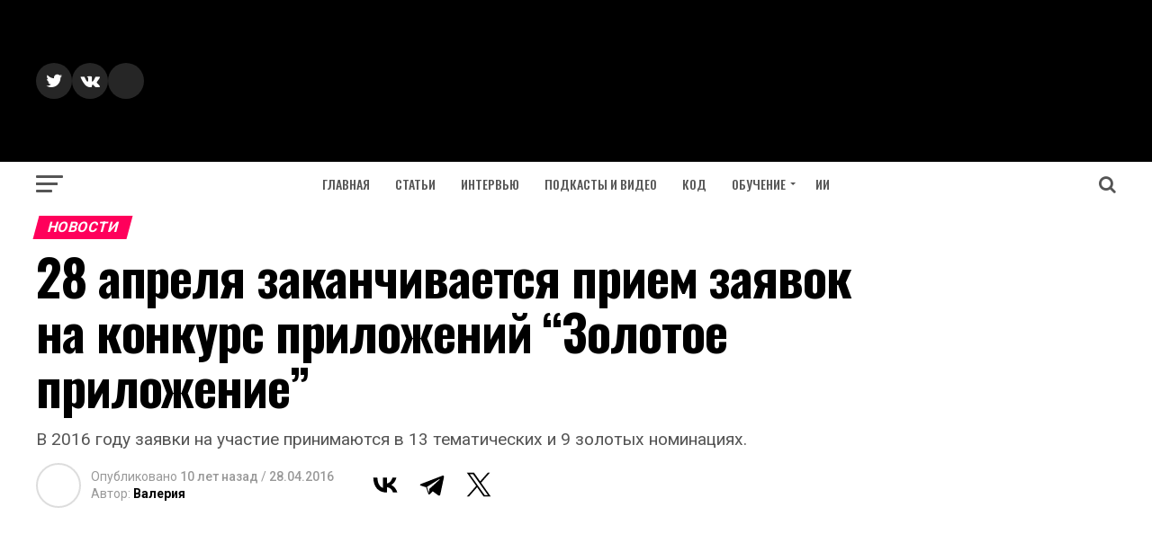

--- FILE ---
content_type: text/html; charset=UTF-8
request_url: https://apptractor.ru/info/news/28-aprelya-zakanchivaetsya-priem-zayavok-na-konkurs-prilozheniy-zolotoe-prilozhenie.html
body_size: 21415
content:
<!DOCTYPE html>
<html lang="ru-RU">
<head>
<meta charset="UTF-8" >
<meta name="viewport" id="viewport" content="width=device-width, initial-scale=1.0, maximum-scale=1.0, minimum-scale=1.0, user-scalable=no" />
<link rel="pingback" href="https://apptractor.ru/xmlrpc.php" />
<meta property="og:type" content="article" />
					<meta property="og:image" content="https://i0.wp.com/apptractor.ru/wp-content/uploads/2016/04/PG.png?resize=600%2C296&#038;ssl=1" />
		<meta name="twitter:image" content="https://i0.wp.com/apptractor.ru/wp-content/uploads/2016/04/PG.png?resize=600%2C296&#038;ssl=1" />
	<meta property="og:url" content="https://apptractor.ru/info/news/28-aprelya-zakanchivaetsya-priem-zayavok-na-konkurs-prilozheniy-zolotoe-prilozhenie.html" />
<meta property="og:title" content="28 апреля заканчивается прием заявок на конкурс приложений “Золотое приложение”" />
<meta property="og:description" content="В 2016 году заявки на участие принимаются в 13 тематических и 9 золотых номинациях." />
<meta name="twitter:card" content="summary">
<meta name="twitter:url" content="https://apptractor.ru/info/news/28-aprelya-zakanchivaetsya-priem-zayavok-na-konkurs-prilozheniy-zolotoe-prilozhenie.html">
<meta name="twitter:title" content="28 апреля заканчивается прием заявок на конкурс приложений “Золотое приложение”">
<meta name="twitter:description" content="В 2016 году заявки на участие принимаются в 13 тематических и 9 золотых номинациях.">
<script type="text/javascript">
/* <![CDATA[ */
(()=>{var e={};e.g=function(){if("object"==typeof globalThis)return globalThis;try{return this||new Function("return this")()}catch(e){if("object"==typeof window)return window}}(),function({ampUrl:n,isCustomizePreview:t,isAmpDevMode:r,noampQueryVarName:o,noampQueryVarValue:s,disabledStorageKey:i,mobileUserAgents:a,regexRegex:c}){if("undefined"==typeof sessionStorage)return;const d=new RegExp(c);if(!a.some((e=>{const n=e.match(d);return!(!n||!new RegExp(n[1],n[2]).test(navigator.userAgent))||navigator.userAgent.includes(e)})))return;e.g.addEventListener("DOMContentLoaded",(()=>{const e=document.getElementById("amp-mobile-version-switcher");if(!e)return;e.hidden=!1;const n=e.querySelector("a[href]");n&&n.addEventListener("click",(()=>{sessionStorage.removeItem(i)}))}));const g=r&&["paired-browsing-non-amp","paired-browsing-amp"].includes(window.name);if(sessionStorage.getItem(i)||t||g)return;const u=new URL(location.href),m=new URL(n);m.hash=u.hash,u.searchParams.has(o)&&s===u.searchParams.get(o)?sessionStorage.setItem(i,"1"):m.href!==u.href&&(window.stop(),location.replace(m.href))}({"ampUrl":"https:\/\/apptractor.ru\/info\/news\/28-aprelya-zakanchivaetsya-priem-zayavok-na-konkurs-prilozheniy-zolotoe-prilozhenie.html?amp=1","noampQueryVarName":"noamp","noampQueryVarValue":"mobile","disabledStorageKey":"amp_mobile_redirect_disabled","mobileUserAgents":["Mobile","Android","Silk\/","Kindle","BlackBerry","Opera Mini","Opera Mobi"],"regexRegex":"^\\\/((?:.|\\n)+)\\\/([i]*)$","isCustomizePreview":false,"isAmpDevMode":false})})();
/* ]]> */
</script>
<meta name='robots' content='index, follow, max-image-preview:large, max-snippet:-1, max-video-preview:-1' />
<!-- Google tag (gtag.js) consent mode dataLayer added by Site Kit -->
<script type="text/javascript" id="google_gtagjs-js-consent-mode-data-layer">
/* <![CDATA[ */
window.dataLayer = window.dataLayer || [];function gtag(){dataLayer.push(arguments);}
gtag('consent', 'default', {"ad_personalization":"denied","ad_storage":"denied","ad_user_data":"denied","analytics_storage":"denied","functionality_storage":"denied","security_storage":"denied","personalization_storage":"denied","region":["AT","BE","BG","CH","CY","CZ","DE","DK","EE","ES","FI","FR","GB","GR","HR","HU","IE","IS","IT","LI","LT","LU","LV","MT","NL","NO","PL","PT","RO","SE","SI","SK"],"wait_for_update":500});
window._googlesitekitConsentCategoryMap = {"statistics":["analytics_storage"],"marketing":["ad_storage","ad_user_data","ad_personalization"],"functional":["functionality_storage","security_storage"],"preferences":["personalization_storage"]};
window._googlesitekitConsents = {"ad_personalization":"denied","ad_storage":"denied","ad_user_data":"denied","analytics_storage":"denied","functionality_storage":"denied","security_storage":"denied","personalization_storage":"denied","region":["AT","BE","BG","CH","CY","CZ","DE","DK","EE","ES","FI","FR","GB","GR","HR","HU","IE","IS","IT","LI","LT","LU","LV","MT","NL","NO","PL","PT","RO","SE","SI","SK"],"wait_for_update":500};
/* ]]> */
</script>
<!-- End Google tag (gtag.js) consent mode dataLayer added by Site Kit -->

	<title>28 апреля заканчивается прием заявок на конкурс приложений “Золотое приложение”</title>
	<meta name="description" content="28 апреля заканчивается прием заявок на конкурс приложений “Золотое приложение” - Новости" />
	<link rel="canonical" href="https://apptractor.ru/info/news/28-aprelya-zakanchivaetsya-priem-zayavok-na-konkurs-prilozheniy-zolotoe-prilozhenie.html" />
	<meta property="og:locale" content="ru_RU" />
	<meta property="og:type" content="article" />
	<meta property="og:title" content="28 апреля заканчивается прием заявок на конкурс приложений “Золотое приложение”" />
	<meta property="og:description" content="28 апреля заканчивается прием заявок на конкурс приложений “Золотое приложение” - Новости" />
	<meta property="og:url" content="https://apptractor.ru/info/news/28-aprelya-zakanchivaetsya-priem-zayavok-na-konkurs-prilozheniy-zolotoe-prilozhenie.html" />
	<meta property="og:site_name" content="AppTractor" />
	<meta property="article:publisher" content="https://www.facebook.com/apptractor.ru/" />
	<meta property="article:author" content="https://www.facebook.com/valerianyyy" />
	<meta property="article:published_time" content="2016-04-28T13:54:49+00:00" />
	<meta property="article:modified_time" content="2016-04-28T18:14:36+00:00" />
	<meta property="og:image" content="https://i0.wp.com/apptractor.ru/wp-content/uploads/2016/04/PG.png?fit=600%2C296&ssl=1" />
	<meta property="og:image:width" content="600" />
	<meta property="og:image:height" content="296" />
	<meta property="og:image:type" content="image/png" />
	<meta name="author" content="Валерия" />
	<meta name="twitter:card" content="summary_large_image" />
	<meta name="twitter:creator" content="@AppTractor" />
	<meta name="twitter:site" content="@AppTractor" />


<link rel="alternate" type="application/rss+xml" title="AppTractor &raquo; Лента записей типа &laquo;Истории&raquo;" href="https://apptractor.ru/web-stories/feed/">		<style>
			.lazyload,
			.lazyloading {
				max-width: 100%;
			}
		</style>
		
		<style type="text/css">
			.mistape-test, .mistape_mistake_inner {color: #E42029 !important;}
			#mistape_dialog h2::before, #mistape_dialog .mistape_action, .mistape-letter-back {background-color: #E42029 !important; }
			#mistape_reported_text:before, #mistape_reported_text:after {border-color: #E42029 !important;}
            .mistape-letter-front .front-left {border-left-color: #E42029 !important;}
            .mistape-letter-front .front-right {border-right-color: #E42029 !important;}
            .mistape-letter-front .front-bottom, .mistape-letter-back > .mistape-letter-back-top, .mistape-letter-top {border-bottom-color: #E42029 !important;}
            .mistape-logo svg {fill: #E42029 !important;}
		</style>
		<style id='wp-img-auto-sizes-contain-inline-css' type='text/css'>
img:is([sizes=auto i],[sizes^="auto," i]){contain-intrinsic-size:3000px 1500px}
/*# sourceURL=wp-img-auto-sizes-contain-inline-css */
</style>
<style id='classic-theme-styles-inline-css' type='text/css'>
/*! This file is auto-generated */
.wp-block-button__link{color:#fff;background-color:#32373c;border-radius:9999px;box-shadow:none;text-decoration:none;padding:calc(.667em + 2px) calc(1.333em + 2px);font-size:1.125em}.wp-block-file__button{background:#32373c;color:#fff;text-decoration:none}
/*# sourceURL=/wp-includes/css/classic-themes.min.css */
</style>
<link rel='stylesheet' id='mistape-front-css' href='https://apptractor.ru/wp-content/plugins/mistape/assets/css/mistape-front.css' type='text/css' media='all' />
<link rel='stylesheet' id='mvp-custom-style-css' href='https://apptractor.ru/wp-content/themes/zox-news/style.css' type='text/css' media='all' />
<style id='mvp-custom-style-inline-css' type='text/css'>


#mvp-wallpaper {
	background: url() no-repeat 50% 0;
	}

#mvp-foot-copy a {
	color: #0be6af;
	}

#mvp-content-main p a,
.mvp-post-add-main p a {
	box-shadow: inset 0 -4px 0 #0be6af;
	}

#mvp-content-main p a:hover,
.mvp-post-add-main p a:hover {
	background: #0be6af;
	}

a,
a:visited,
.post-info-name a,
.woocommerce .woocommerce-breadcrumb a {
	color: #ff005b;
	}

#mvp-side-wrap a:hover {
	color: #ff005b;
	}

.mvp-fly-top:hover,
.mvp-vid-box-wrap,
ul.mvp-soc-mob-list li.mvp-soc-mob-com {
	background: #0be6af;
	}

nav.mvp-fly-nav-menu ul li.menu-item-has-children:after,
.mvp-feat1-left-wrap span.mvp-cd-cat,
.mvp-widget-feat1-top-story span.mvp-cd-cat,
.mvp-widget-feat2-left-cont span.mvp-cd-cat,
.mvp-widget-dark-feat span.mvp-cd-cat,
.mvp-widget-dark-sub span.mvp-cd-cat,
.mvp-vid-wide-text span.mvp-cd-cat,
.mvp-feat2-top-text span.mvp-cd-cat,
.mvp-feat3-main-story span.mvp-cd-cat,
.mvp-feat3-sub-text span.mvp-cd-cat,
.mvp-feat4-main-text span.mvp-cd-cat,
.woocommerce-message:before,
.woocommerce-info:before,
.woocommerce-message:before {
	color: #0be6af;
	}

#searchform input,
.mvp-authors-name {
	border-bottom: 1px solid #0be6af;
	}

.mvp-fly-top:hover {
	border-top: 1px solid #0be6af;
	border-left: 1px solid #0be6af;
	border-bottom: 1px solid #0be6af;
	}

.woocommerce .widget_price_filter .ui-slider .ui-slider-handle,
.woocommerce #respond input#submit.alt,
.woocommerce a.button.alt,
.woocommerce button.button.alt,
.woocommerce input.button.alt,
.woocommerce #respond input#submit.alt:hover,
.woocommerce a.button.alt:hover,
.woocommerce button.button.alt:hover,
.woocommerce input.button.alt:hover {
	background-color: #0be6af;
	}

.woocommerce-error,
.woocommerce-info,
.woocommerce-message {
	border-top-color: #0be6af;
	}

ul.mvp-feat1-list-buts li.active span.mvp-feat1-list-but,
span.mvp-widget-home-title,
span.mvp-post-cat,
span.mvp-feat1-pop-head {
	background: #ff005b;
	}

.woocommerce span.onsale {
	background-color: #ff005b;
	}

.mvp-widget-feat2-side-more-but,
.woocommerce .star-rating span:before,
span.mvp-prev-next-label,
.mvp-cat-date-wrap .sticky {
	color: #ff005b !important;
	}

#mvp-main-nav-top,
#mvp-fly-wrap,
.mvp-soc-mob-right,
#mvp-main-nav-small-cont {
	background: #000;
	}

#mvp-main-nav-small .mvp-fly-but-wrap span,
#mvp-main-nav-small .mvp-search-but-wrap span,
.mvp-nav-top-left .mvp-fly-but-wrap span,
#mvp-fly-wrap .mvp-fly-but-wrap span {
	background: #000000;
	}

.mvp-nav-top-right .mvp-nav-search-but,
span.mvp-fly-soc-head,
.mvp-soc-mob-right i,
#mvp-main-nav-small span.mvp-nav-search-but,
#mvp-main-nav-small .mvp-nav-menu ul li a  {
	color: #000000;
	}

#mvp-main-nav-small .mvp-nav-menu ul li.menu-item-has-children a:after {
	border-color: #000000 transparent transparent transparent;
	}

#mvp-nav-top-wrap span.mvp-nav-search-but:hover,
#mvp-main-nav-small span.mvp-nav-search-but:hover {
	color: #0be6af;
	}

#mvp-nav-top-wrap .mvp-fly-but-wrap:hover span,
#mvp-main-nav-small .mvp-fly-but-wrap:hover span,
span.mvp-woo-cart-num:hover {
	background: #0be6af;
	}

#mvp-main-nav-bot-cont {
	background: #ffffff;
	}

#mvp-nav-bot-wrap .mvp-fly-but-wrap span,
#mvp-nav-bot-wrap .mvp-search-but-wrap span {
	background: #555;
	}

#mvp-nav-bot-wrap span.mvp-nav-search-but,
#mvp-nav-bot-wrap .mvp-nav-menu ul li a {
	color: #555;
	}

#mvp-nav-bot-wrap .mvp-nav-menu ul li.menu-item-has-children a:after {
	border-color: #555 transparent transparent transparent;
	}

.mvp-nav-menu ul li:hover a {
	border-bottom: 5px solid #0be6af;
	}

#mvp-nav-bot-wrap .mvp-fly-but-wrap:hover span {
	background: #0be6af;
	}

#mvp-nav-bot-wrap span.mvp-nav-search-but:hover {
	color: #0be6af;
	}

body,
.mvp-feat1-feat-text p,
.mvp-feat2-top-text p,
.mvp-feat3-main-text p,
.mvp-feat3-sub-text p,
#searchform input,
.mvp-author-info-text,
span.mvp-post-excerpt,
.mvp-nav-menu ul li ul.sub-menu li a,
nav.mvp-fly-nav-menu ul li a,
.mvp-ad-label,
span.mvp-feat-caption,
.mvp-post-tags a,
.mvp-post-tags a:visited,
span.mvp-author-box-name a,
#mvp-author-box-text p,
.mvp-post-gallery-text p,
ul.mvp-soc-mob-list li span,
#comments,
h3#reply-title,
h2.comments,
#mvp-foot-copy p,
span.mvp-fly-soc-head,
.mvp-post-tags-header,
span.mvp-prev-next-label,
span.mvp-post-add-link-but,
#mvp-comments-button a,
#mvp-comments-button span.mvp-comment-but-text,
.woocommerce ul.product_list_widget span.product-title,
.woocommerce ul.product_list_widget li a,
.woocommerce #reviews #comments ol.commentlist li .comment-text p.meta,
.woocommerce div.product p.price,
.woocommerce div.product p.price ins,
.woocommerce div.product p.price del,
.woocommerce ul.products li.product .price del,
.woocommerce ul.products li.product .price ins,
.woocommerce ul.products li.product .price,
.woocommerce #respond input#submit,
.woocommerce a.button,
.woocommerce button.button,
.woocommerce input.button,
.woocommerce .widget_price_filter .price_slider_amount .button,
.woocommerce span.onsale,
.woocommerce-review-link,
#woo-content p.woocommerce-result-count,
.woocommerce div.product .woocommerce-tabs ul.tabs li a,
a.mvp-inf-more-but,
span.mvp-cont-read-but,
span.mvp-cd-cat,
span.mvp-cd-date,
.mvp-feat4-main-text p,
span.mvp-woo-cart-num,
span.mvp-widget-home-title2,
.wp-caption,
#mvp-content-main p.wp-caption-text,
.gallery-caption,
.mvp-post-add-main p.wp-caption-text,
#bbpress-forums,
#bbpress-forums p,
.protected-post-form input,
#mvp-feat6-text p {
	font-family: 'Roboto', sans-serif;
	}

.mvp-blog-story-text p,
span.mvp-author-page-desc,
#mvp-404 p,
.mvp-widget-feat1-bot-text p,
.mvp-widget-feat2-left-text p,
.mvp-flex-story-text p,
.mvp-search-text p,
#mvp-content-main p,
.mvp-post-add-main p,
.rwp-summary,
.rwp-u-review__comment,
.mvp-feat5-mid-main-text p,
.mvp-feat5-small-main-text p {
	font-family: 'PT Serif', sans-serif;
	}

.mvp-nav-menu ul li a,
#mvp-foot-menu ul li a {
	font-family: 'Oswald', sans-serif;
	}


.mvp-feat1-sub-text h2,
.mvp-feat1-pop-text h2,
.mvp-feat1-list-text h2,
.mvp-widget-feat1-top-text h2,
.mvp-widget-feat1-bot-text h2,
.mvp-widget-dark-feat-text h2,
.mvp-widget-dark-sub-text h2,
.mvp-widget-feat2-left-text h2,
.mvp-widget-feat2-right-text h2,
.mvp-blog-story-text h2,
.mvp-flex-story-text h2,
.mvp-vid-wide-more-text p,
.mvp-prev-next-text p,
.mvp-related-text,
.mvp-post-more-text p,
h2.mvp-authors-latest a,
.mvp-feat2-bot-text h2,
.mvp-feat3-sub-text h2,
.mvp-feat3-main-text h2,
.mvp-feat4-main-text h2,
.mvp-feat5-text h2,
.mvp-feat5-mid-main-text h2,
.mvp-feat5-small-main-text h2,
.mvp-feat5-mid-sub-text h2,
#mvp-feat6-text h2 {
	font-family: 'Oswald', sans-serif;
	}

.mvp-feat2-top-text h2,
.mvp-feat1-feat-text h2,
h1.mvp-post-title,
h1.mvp-post-title-wide,
.mvp-drop-nav-title h4,
#mvp-content-main blockquote p,
.mvp-post-add-main blockquote p,
#mvp-404 h1,
#woo-content h1.page-title,
.woocommerce div.product .product_title,
.woocommerce ul.products li.product h3 {
	font-family: 'Oswald', sans-serif;
	}

span.mvp-feat1-pop-head,
.mvp-feat1-pop-text:before,
span.mvp-feat1-list-but,
span.mvp-widget-home-title,
.mvp-widget-feat2-side-more,
span.mvp-post-cat,
span.mvp-page-head,
h1.mvp-author-top-head,
.mvp-authors-name,
#mvp-content-main h1,
#mvp-content-main h2,
#mvp-content-main h3,
#mvp-content-main h4,
#mvp-content-main h5,
#mvp-content-main h6,
.woocommerce .related h2,
.woocommerce div.product .woocommerce-tabs .panel h2,
.woocommerce div.product .product_title,
.mvp-feat5-side-list .mvp-feat1-list-img:after {
	font-family: 'Roboto', sans-serif;
	}

	

	#mvp-leader-wrap {
		position: relative;
		}
	#mvp-site-main {
		margin-top: 0;
		}
	#mvp-leader-wrap {
		top: 0 !important;
		}
		

	.mvp-nav-links {
		display: none;
		}
		

 	.mvp-author-info-twit-but {display:none}
.mvp-com-click {display:none}

span.mvp-nav-soc-but { margin-left: 0px;}

#mvp-content-main blockquote p  {font-weight: 400;}

@media (max-width: 1280px) {
#mvp-leader-wrap {background-color: #0177ff;}
}

.yoast-zapier-text {display: none;}

#ez-toc-container ul ul, .ez-toc div.ez-toc-widget-container ul ul {
    margin-left: 0em;
}

ul.mvp-post-more-list li {height: 330px;}

.home #mvp-site-main {
     background-color: #FFF;
}

#mvp-site-main {
    background-color: #FFF;
}

.evo_content_in {display: none}

pre {
 white-space: pre-wrap;       /* css-3 */
 white-space: -moz-pre-wrap;  /* Mozilla, since 1999 */
 white-space: -pre-wrap;      /* Opera 4-6 */
 white-space: -o-pre-wrap;    /* Opera 7 */
 word-wrap: break-word;       /* Internet Explorer 5.5+ */
}

code {
     color: #1e1e1e; 
     border-radius: 4px;     
     background: #faf8f5 }

.wp-block-codemirror-blocks.code-block {
    margin-bottom: 20px !important;
}
		
/*# sourceURL=mvp-custom-style-inline-css */
</style>
<link rel='stylesheet' id='mvp-reset-css' href='https://apptractor.ru/wp-content/themes/zox-news/css/reset.css' type='text/css' media='all' />
<link rel='stylesheet' id='fontawesome-css' href='https://apptractor.ru/wp-content/themes/zox-news/font-awesome/css/font-awesome.css' type='text/css' media='all' />
<link crossorigin="anonymous" rel='stylesheet' id='mvp-fonts-css' href='//fonts.googleapis.com/css?family=Advent+Pro%3A700%26subset%3Dlatin%2Clatin-ext%2Ccyrillic%2Ccyrillic-ext%2Cgreek-ext%2Cgreek%2Cvietnamese%7COpen+Sans%3A700%26subset%3Dlatin%2Clatin-ext%2Ccyrillic%2Ccyrillic-ext%2Cgreek-ext%2Cgreek%2Cvietnamese%7CAnton%3A400%26subset%3Dlatin%2Clatin-ext%2Ccyrillic%2Ccyrillic-ext%2Cgreek-ext%2Cgreek%2Cvietnamese%7COswald%3A100%2C200%2C300%2C400%2C500%2C600%2C700%2C800%2C900%26subset%3Dlatin%2Clatin-ext%2Ccyrillic%2Ccyrillic-ext%2Cgreek-ext%2Cgreek%2Cvietnamese%7COswald%3A100%2C200%2C300%2C400%2C500%2C600%2C700%2C800%2C900%26subset%3Dlatin%2Clatin-ext%2Ccyrillic%2Ccyrillic-ext%2Cgreek-ext%2Cgreek%2Cvietnamese%7CRoboto%3A100%2C200%2C300%2C400%2C500%2C600%2C700%2C800%2C900%26subset%3Dlatin%2Clatin-ext%2Ccyrillic%2Ccyrillic-ext%2Cgreek-ext%2Cgreek%2Cvietnamese%7CRoboto%3A100%2C200%2C300%2C400%2C500%2C600%2C700%2C800%2C900%26subset%3Dlatin%2Clatin-ext%2Ccyrillic%2Ccyrillic-ext%2Cgreek-ext%2Cgreek%2Cvietnamese%7CPT+Serif%3A100%2C200%2C300%2C400%2C500%2C600%2C700%2C800%2C900%26subset%3Dlatin%2Clatin-ext%2Ccyrillic%2Ccyrillic-ext%2Cgreek-ext%2Cgreek%2Cvietnamese%7COswald%3A100%2C200%2C300%2C400%2C500%2C600%2C700%2C800%2C900%26subset%3Dlatin%2Clatin-ext%2Ccyrillic%2Ccyrillic-ext%2Cgreek-ext%2Cgreek%2Cvietnamese' type='text/css' media='all' />
<link rel='stylesheet' id='mvp-media-queries-css' href='https://apptractor.ru/wp-content/themes/zox-news/css/media-queries.css' type='text/css' media='all' />
<script type="text/javascript" src="https://apptractor.ru/wp-includes/js/jquery/jquery.min.js" id="jquery-core-js"></script>

<!-- Сниппет тегов Google (gtag.js), добавленный Site Kit -->
<!-- Сниппет Google Analytics добавлен с помощью Site Kit -->
<script type="text/javascript" src="https://www.googletagmanager.com/gtag/js?id=GT-M692NQ3" id="google_gtagjs-js" async></script>
<script type="text/javascript" id="google_gtagjs-js-after">
/* <![CDATA[ */
window.dataLayer = window.dataLayer || [];function gtag(){dataLayer.push(arguments);}
gtag("set","linker",{"domains":["apptractor.ru"]});
gtag("js", new Date());
gtag("set", "developer_id.dZTNiMT", true);
gtag("config", "GT-M692NQ3", {"googlesitekit_post_author":"\u0412\u0430\u043b\u0435\u0440\u0438\u044f","googlesitekit_post_date":"20160428"});
//# sourceURL=google_gtagjs-js-after
/* ]]> */
</script>
<script></script>
 <!-- OneAll.com / Social Login for WordPress / v5.10.0 -->
<script data-cfasync="false" type="text/javascript">
 (function() {
  var oa = document.createElement('script'); oa.type = 'text/javascript';
  oa.async = true; oa.src = 'https://apptractor.api.oneall.com/socialize/library.js';
  var s = document.getElementsByTagName('script')[0]; s.parentNode.insertBefore(oa, s);
 })();
</script>
<link rel="alternate" type="text/html" media="only screen and (max-width: 640px)" href="https://apptractor.ru/info/news/28-aprelya-zakanchivaetsya-priem-zayavok-na-konkurs-prilozheniy-zolotoe-prilozhenie.html?amp=1">	<style>img#wpstats{display:none}</style>
				<script>
			document.documentElement.className = document.documentElement.className.replace('no-js', 'js');
		</script>
		
<!-- Метатеги Google AdSense, добавленные Site Kit -->
<meta name="google-adsense-platform-account" content="ca-host-pub-2644536267352236">
<meta name="google-adsense-platform-domain" content="sitekit.withgoogle.com">
<!-- Завершите метатеги Google AdSense, добавленные Site Kit -->
<meta name="generator" content="Powered by WPBakery Page Builder - drag and drop page builder for WordPress."/>
<link rel="amphtml" href="https://apptractor.ru/info/news/28-aprelya-zakanchivaetsya-priem-zayavok-na-konkurs-prilozheniy-zolotoe-prilozhenie.html?amp=1">
<!-- Сниппет Google Tag Manager добавлен в Site Kit -->
<script type="text/javascript">
/* <![CDATA[ */

			( function( w, d, s, l, i ) {
				w[l] = w[l] || [];
				w[l].push( {'gtm.start': new Date().getTime(), event: 'gtm.js'} );
				var f = d.getElementsByTagName( s )[0],
					j = d.createElement( s ), dl = l != 'dataLayer' ? '&l=' + l : '';
				j.async = true;
				j.src = 'https://www.googletagmanager.com/gtm.js?id=' + i + dl;
				f.parentNode.insertBefore( j, f );
			} )( window, document, 'script', 'dataLayer', 'GTM-NXQ3ZMR' );
			
/* ]]> */
</script>

<!-- Конечный сниппет Google Tag Manager, добавленный Site Kit -->
<style>#amp-mobile-version-switcher{left:0;position:absolute;width:100%;z-index:100}#amp-mobile-version-switcher>a{background-color:#444;border:0;color:#eaeaea;display:block;font-family:-apple-system,BlinkMacSystemFont,Segoe UI,Roboto,Oxygen-Sans,Ubuntu,Cantarell,Helvetica Neue,sans-serif;font-size:16px;font-weight:600;padding:15px 0;text-align:center;-webkit-text-decoration:none;text-decoration:none}#amp-mobile-version-switcher>a:active,#amp-mobile-version-switcher>a:focus,#amp-mobile-version-switcher>a:hover{-webkit-text-decoration:underline;text-decoration:underline}</style><link rel="icon" href="https://i0.wp.com/apptractor.ru/wp-content/uploads/2016/08/cropped-logo-2.jpg?fit=32%2C32&#038;ssl=1" sizes="32x32" />
<link rel="icon" href="https://i0.wp.com/apptractor.ru/wp-content/uploads/2016/08/cropped-logo-2.jpg?fit=192%2C192&#038;ssl=1" sizes="192x192" />
<link rel="apple-touch-icon" href="https://i0.wp.com/apptractor.ru/wp-content/uploads/2016/08/cropped-logo-2.jpg?fit=180%2C180&#038;ssl=1" />
<meta name="msapplication-TileImage" content="https://i0.wp.com/apptractor.ru/wp-content/uploads/2016/08/cropped-logo-2.jpg?fit=270%2C270&#038;ssl=1" />
<noscript><style> .wpb_animate_when_almost_visible { opacity: 1; }</style></noscript><noscript><style id="rocket-lazyload-nojs-css">.rll-youtube-player, [data-lazy-src]{display:none !important;}</style></noscript><script data-ad-client="ca-pub-6598235850469042" async src="https://pagead2.googlesyndication.com/pagead/js/adsbygoogle.js"></script>
<!-- Yandex.RTB -->
<script>window.yaContextCb=window.yaContextCb||[]</script>
<script src="https://yandex.ru/ads/system/context.js" async></script>
<link rel="amphtml" href="https://apptractor.ru/info/news/28-aprelya-zakanchivaetsya-priem-zayavok-na-konkurs-prilozheniy-zolotoe-prilozhenie.html?amp=1">
<style id='global-styles-inline-css' type='text/css'>
:root{--wp--preset--aspect-ratio--square: 1;--wp--preset--aspect-ratio--4-3: 4/3;--wp--preset--aspect-ratio--3-4: 3/4;--wp--preset--aspect-ratio--3-2: 3/2;--wp--preset--aspect-ratio--2-3: 2/3;--wp--preset--aspect-ratio--16-9: 16/9;--wp--preset--aspect-ratio--9-16: 9/16;--wp--preset--color--black: #000000;--wp--preset--color--cyan-bluish-gray: #abb8c3;--wp--preset--color--white: #ffffff;--wp--preset--color--pale-pink: #f78da7;--wp--preset--color--vivid-red: #cf2e2e;--wp--preset--color--luminous-vivid-orange: #ff6900;--wp--preset--color--luminous-vivid-amber: #fcb900;--wp--preset--color--light-green-cyan: #7bdcb5;--wp--preset--color--vivid-green-cyan: #00d084;--wp--preset--color--pale-cyan-blue: #8ed1fc;--wp--preset--color--vivid-cyan-blue: #0693e3;--wp--preset--color--vivid-purple: #9b51e0;--wp--preset--gradient--vivid-cyan-blue-to-vivid-purple: linear-gradient(135deg,rgb(6,147,227) 0%,rgb(155,81,224) 100%);--wp--preset--gradient--light-green-cyan-to-vivid-green-cyan: linear-gradient(135deg,rgb(122,220,180) 0%,rgb(0,208,130) 100%);--wp--preset--gradient--luminous-vivid-amber-to-luminous-vivid-orange: linear-gradient(135deg,rgb(252,185,0) 0%,rgb(255,105,0) 100%);--wp--preset--gradient--luminous-vivid-orange-to-vivid-red: linear-gradient(135deg,rgb(255,105,0) 0%,rgb(207,46,46) 100%);--wp--preset--gradient--very-light-gray-to-cyan-bluish-gray: linear-gradient(135deg,rgb(238,238,238) 0%,rgb(169,184,195) 100%);--wp--preset--gradient--cool-to-warm-spectrum: linear-gradient(135deg,rgb(74,234,220) 0%,rgb(151,120,209) 20%,rgb(207,42,186) 40%,rgb(238,44,130) 60%,rgb(251,105,98) 80%,rgb(254,248,76) 100%);--wp--preset--gradient--blush-light-purple: linear-gradient(135deg,rgb(255,206,236) 0%,rgb(152,150,240) 100%);--wp--preset--gradient--blush-bordeaux: linear-gradient(135deg,rgb(254,205,165) 0%,rgb(254,45,45) 50%,rgb(107,0,62) 100%);--wp--preset--gradient--luminous-dusk: linear-gradient(135deg,rgb(255,203,112) 0%,rgb(199,81,192) 50%,rgb(65,88,208) 100%);--wp--preset--gradient--pale-ocean: linear-gradient(135deg,rgb(255,245,203) 0%,rgb(182,227,212) 50%,rgb(51,167,181) 100%);--wp--preset--gradient--electric-grass: linear-gradient(135deg,rgb(202,248,128) 0%,rgb(113,206,126) 100%);--wp--preset--gradient--midnight: linear-gradient(135deg,rgb(2,3,129) 0%,rgb(40,116,252) 100%);--wp--preset--font-size--small: 13px;--wp--preset--font-size--medium: 20px;--wp--preset--font-size--large: 36px;--wp--preset--font-size--x-large: 42px;--wp--preset--spacing--20: 0.44rem;--wp--preset--spacing--30: 0.67rem;--wp--preset--spacing--40: 1rem;--wp--preset--spacing--50: 1.5rem;--wp--preset--spacing--60: 2.25rem;--wp--preset--spacing--70: 3.38rem;--wp--preset--spacing--80: 5.06rem;--wp--preset--shadow--natural: 6px 6px 9px rgba(0, 0, 0, 0.2);--wp--preset--shadow--deep: 12px 12px 50px rgba(0, 0, 0, 0.4);--wp--preset--shadow--sharp: 6px 6px 0px rgba(0, 0, 0, 0.2);--wp--preset--shadow--outlined: 6px 6px 0px -3px rgb(255, 255, 255), 6px 6px rgb(0, 0, 0);--wp--preset--shadow--crisp: 6px 6px 0px rgb(0, 0, 0);}:where(.is-layout-flex){gap: 0.5em;}:where(.is-layout-grid){gap: 0.5em;}body .is-layout-flex{display: flex;}.is-layout-flex{flex-wrap: wrap;align-items: center;}.is-layout-flex > :is(*, div){margin: 0;}body .is-layout-grid{display: grid;}.is-layout-grid > :is(*, div){margin: 0;}:where(.wp-block-columns.is-layout-flex){gap: 2em;}:where(.wp-block-columns.is-layout-grid){gap: 2em;}:where(.wp-block-post-template.is-layout-flex){gap: 1.25em;}:where(.wp-block-post-template.is-layout-grid){gap: 1.25em;}.has-black-color{color: var(--wp--preset--color--black) !important;}.has-cyan-bluish-gray-color{color: var(--wp--preset--color--cyan-bluish-gray) !important;}.has-white-color{color: var(--wp--preset--color--white) !important;}.has-pale-pink-color{color: var(--wp--preset--color--pale-pink) !important;}.has-vivid-red-color{color: var(--wp--preset--color--vivid-red) !important;}.has-luminous-vivid-orange-color{color: var(--wp--preset--color--luminous-vivid-orange) !important;}.has-luminous-vivid-amber-color{color: var(--wp--preset--color--luminous-vivid-amber) !important;}.has-light-green-cyan-color{color: var(--wp--preset--color--light-green-cyan) !important;}.has-vivid-green-cyan-color{color: var(--wp--preset--color--vivid-green-cyan) !important;}.has-pale-cyan-blue-color{color: var(--wp--preset--color--pale-cyan-blue) !important;}.has-vivid-cyan-blue-color{color: var(--wp--preset--color--vivid-cyan-blue) !important;}.has-vivid-purple-color{color: var(--wp--preset--color--vivid-purple) !important;}.has-black-background-color{background-color: var(--wp--preset--color--black) !important;}.has-cyan-bluish-gray-background-color{background-color: var(--wp--preset--color--cyan-bluish-gray) !important;}.has-white-background-color{background-color: var(--wp--preset--color--white) !important;}.has-pale-pink-background-color{background-color: var(--wp--preset--color--pale-pink) !important;}.has-vivid-red-background-color{background-color: var(--wp--preset--color--vivid-red) !important;}.has-luminous-vivid-orange-background-color{background-color: var(--wp--preset--color--luminous-vivid-orange) !important;}.has-luminous-vivid-amber-background-color{background-color: var(--wp--preset--color--luminous-vivid-amber) !important;}.has-light-green-cyan-background-color{background-color: var(--wp--preset--color--light-green-cyan) !important;}.has-vivid-green-cyan-background-color{background-color: var(--wp--preset--color--vivid-green-cyan) !important;}.has-pale-cyan-blue-background-color{background-color: var(--wp--preset--color--pale-cyan-blue) !important;}.has-vivid-cyan-blue-background-color{background-color: var(--wp--preset--color--vivid-cyan-blue) !important;}.has-vivid-purple-background-color{background-color: var(--wp--preset--color--vivid-purple) !important;}.has-black-border-color{border-color: var(--wp--preset--color--black) !important;}.has-cyan-bluish-gray-border-color{border-color: var(--wp--preset--color--cyan-bluish-gray) !important;}.has-white-border-color{border-color: var(--wp--preset--color--white) !important;}.has-pale-pink-border-color{border-color: var(--wp--preset--color--pale-pink) !important;}.has-vivid-red-border-color{border-color: var(--wp--preset--color--vivid-red) !important;}.has-luminous-vivid-orange-border-color{border-color: var(--wp--preset--color--luminous-vivid-orange) !important;}.has-luminous-vivid-amber-border-color{border-color: var(--wp--preset--color--luminous-vivid-amber) !important;}.has-light-green-cyan-border-color{border-color: var(--wp--preset--color--light-green-cyan) !important;}.has-vivid-green-cyan-border-color{border-color: var(--wp--preset--color--vivid-green-cyan) !important;}.has-pale-cyan-blue-border-color{border-color: var(--wp--preset--color--pale-cyan-blue) !important;}.has-vivid-cyan-blue-border-color{border-color: var(--wp--preset--color--vivid-cyan-blue) !important;}.has-vivid-purple-border-color{border-color: var(--wp--preset--color--vivid-purple) !important;}.has-vivid-cyan-blue-to-vivid-purple-gradient-background{background: var(--wp--preset--gradient--vivid-cyan-blue-to-vivid-purple) !important;}.has-light-green-cyan-to-vivid-green-cyan-gradient-background{background: var(--wp--preset--gradient--light-green-cyan-to-vivid-green-cyan) !important;}.has-luminous-vivid-amber-to-luminous-vivid-orange-gradient-background{background: var(--wp--preset--gradient--luminous-vivid-amber-to-luminous-vivid-orange) !important;}.has-luminous-vivid-orange-to-vivid-red-gradient-background{background: var(--wp--preset--gradient--luminous-vivid-orange-to-vivid-red) !important;}.has-very-light-gray-to-cyan-bluish-gray-gradient-background{background: var(--wp--preset--gradient--very-light-gray-to-cyan-bluish-gray) !important;}.has-cool-to-warm-spectrum-gradient-background{background: var(--wp--preset--gradient--cool-to-warm-spectrum) !important;}.has-blush-light-purple-gradient-background{background: var(--wp--preset--gradient--blush-light-purple) !important;}.has-blush-bordeaux-gradient-background{background: var(--wp--preset--gradient--blush-bordeaux) !important;}.has-luminous-dusk-gradient-background{background: var(--wp--preset--gradient--luminous-dusk) !important;}.has-pale-ocean-gradient-background{background: var(--wp--preset--gradient--pale-ocean) !important;}.has-electric-grass-gradient-background{background: var(--wp--preset--gradient--electric-grass) !important;}.has-midnight-gradient-background{background: var(--wp--preset--gradient--midnight) !important;}.has-small-font-size{font-size: var(--wp--preset--font-size--small) !important;}.has-medium-font-size{font-size: var(--wp--preset--font-size--medium) !important;}.has-large-font-size{font-size: var(--wp--preset--font-size--large) !important;}.has-x-large-font-size{font-size: var(--wp--preset--font-size--x-large) !important;}
/*# sourceURL=global-styles-inline-css */
</style>
</head>
<!--body class="wp-singular post-template-default single single-post postid-49934 single-format-standard wp-theme-zox-news wpb-js-composer js-comp-ver-8.0.1 vc_responsive" style="background-color:#1a0447;"-->
<body class="wp-singular post-template-default single single-post postid-49934 single-format-standard wp-theme-zox-news wpb-js-composer js-comp-ver-8.0.1 vc_responsive" >
	<div id="mvp-fly-wrap">
	<div id="mvp-fly-menu-top" class="left relative">
		<div class="mvp-fly-top-out left relative">
			<div class="mvp-fly-top-in">
				<div id="mvp-fly-logo" class="left relative">
											<a href="https://apptractor.ru/"><img src="data:image/svg+xml,%3Csvg%20xmlns='http://www.w3.org/2000/svg'%20viewBox='0%200%200%200'%3E%3C/svg%3E" alt="AppTractor" data-rjs="2" data-lazy-src="https://apptractor.ru/wp-content/uploads/2025/10/logowebp-1.webp" /><noscript><img src="https://apptractor.ru/wp-content/uploads/2025/10/logowebp-1.webp" alt="AppTractor" data-rjs="2" /></noscript></a>
									</div><!--mvp-fly-logo-->
			</div><!--mvp-fly-top-in-->
			<div class="mvp-fly-but-wrap mvp-fly-but-menu mvp-fly-but-click">
				<span></span>
				<span></span>
				<span></span>
				<span></span>
			</div><!--mvp-fly-but-wrap-->
		</div><!--mvp-fly-top-out-->
	</div><!--mvp-fly-menu-top-->
	<div id="mvp-fly-menu-wrap">
		<nav class="mvp-fly-nav-menu left relative">
			<div class="menu-gamburger-container"><ul id="menu-gamburger" class="menu"><li id="menu-item-68922" class="menu-item menu-item-type-custom menu-item-object-custom menu-item-home menu-item-has-children menu-item-68922"><a href="https://apptractor.ru/">Главная</a>
<ul class="sub-menu">
	<li id="menu-item-68947" class="menu-item menu-item-type-custom menu-item-object-custom menu-item-68947"><a href="https://apptractor.ru/poslednie-novosti">Все материалы</a></li>
	<li id="menu-item-68925" class="menu-item menu-item-type-custom menu-item-object-custom menu-item-68925"><a href="https://apptractor.ru/category/info/articles">Статьи</a></li>
	<li id="menu-item-68926" class="menu-item menu-item-type-custom menu-item-object-custom menu-item-68926"><a href="https://apptractor.ru/category/info/interview">Интервью</a></li>
	<li id="menu-item-68927" class="menu-item menu-item-type-custom menu-item-object-custom menu-item-68927"><a href="https://apptractor.ru/tag/%D0%BF%D0%BE%D0%B4%D0%BA%D0%B0%D1%81%D1%82">Подкасты</a></li>
	<li id="menu-item-69051" class="menu-item menu-item-type-custom menu-item-object-custom menu-item-69051"><a href="https://apptractor.ru/nasha-komanda">Наша команда</a></li>
</ul>
</li>
<li id="menu-item-68933" class="menu-item menu-item-type-custom menu-item-object-custom menu-item-68933"><a href="https://apptractor.ru/instruments">Инструменты разработки</a></li>
<li id="menu-item-68923" class="menu-item menu-item-type-custom menu-item-object-custom menu-item-68923"><a href="https://job.apptractor.ru/">Вакансии</a></li>
<li id="menu-item-68928" class="menu-item menu-item-type-custom menu-item-object-custom menu-item-68928"><a href="https://apptractor.ru/devevents">Календарь</a></li>
<li id="menu-item-68930" class="menu-item menu-item-type-custom menu-item-object-custom menu-item-68930"><a href="https://apptractor.ru/docs">Аналитика и отчеты</a></li>
<li id="menu-item-68932" class="menu-item menu-item-type-custom menu-item-object-custom menu-item-68932"><a href="https://apptractor.ru/idei">Идеи для приложений</a></li>
<li id="menu-item-73237" class="menu-item menu-item-type-taxonomy menu-item-object-category menu-item-has-children menu-item-73237"><a href="https://apptractor.ru/category/info/analytics">Рейтинги</a>
<ul class="sub-menu">
	<li id="menu-item-85436" class="menu-item menu-item-type-custom menu-item-object-custom menu-item-85436"><a href="https://apptractor.ru/develop/design/mobile-app-design-tools.html">Инструменты дизайна и прототипирования</a></li>
	<li id="menu-item-73238" class="menu-item menu-item-type-custom menu-item-object-custom menu-item-73238"><a href="https://apptractor.ru/mobile-design-rating-2018">Дизайн мобильных приложений 2018</a></li>
	<li id="menu-item-73239" class="menu-item menu-item-type-custom menu-item-object-custom menu-item-73239"><a href="https://apptractor.ru/reyting-pribyilnosti-ryinkov-mobilnyih-igr">Рейтинг прибыльности рынков</a></li>
	<li id="menu-item-73240" class="menu-item menu-item-type-custom menu-item-object-custom menu-item-73240"><a href="https://apptractor.ru/reyting-yazyikov-programmirovaniya-2020">Рейтинг языков программирования 2020</a></li>
	<li id="menu-item-73241" class="menu-item menu-item-type-custom menu-item-object-custom menu-item-73241"><a href="https://apptractor.ru/mobile-monetization-rating">Рейтинг мобильных рекламных сетей</a></li>
</ul>
</li>
</ul></div>		</nav>
	</div><!--mvp-fly-menu-wrap-->
	<div id="mvp-fly-soc-wrap">
		<span class="mvp-fly-soc-head">Connect with us</span>
		<ul class="mvp-fly-soc-list left relative">
										<li><a href="https://twitter.com/AppTractor" target="_blank" class="fa fa-twitter fa-2"></a></li>
																							</ul>
	</div><!--mvp-fly-soc-wrap-->
</div><!--mvp-fly-wrap-->	<div id="mvp-site" class="left relative">
		<div id="mvp-search-wrap">
			<div id="mvp-search-box">
				<form method="get" id="searchform" action="https://apptractor.ru/">
	<input type="text" name="s" id="s" value="Поиск" onfocus='if (this.value == "Поиск") { this.value = ""; }' onblur='if (this.value == "") { this.value = "Поиск"; }' />
	<input type="hidden" id="searchsubmit" value="Поиск" />
</form>			</div><!--mvp-search-box-->
			<div class="mvp-search-but-wrap mvp-search-click">
				<span></span>
				<span></span>
			</div><!--mvp-search-but-wrap-->
		</div><!--mvp-search-wrap-->
				<div id="mvp-site-wall" class="left relative">
						<div id="mvp-site-main" class="left relative">
			<header id="mvp-main-head-wrap" class="left relative">
									<nav id="mvp-main-nav-wrap" class="left relative">
						<div id="mvp-main-nav-top" class="left relative">
							<div class="mvp-main-box">
								<div id="mvp-nav-top-wrap" class="left relative">
									<div class="mvp-nav-top-right-out left relative">
										<div class="mvp-nav-top-right-in">
											<div class="mvp-nav-top-cont left relative">
												<div class="mvp-nav-top-left-out relative">
													<div class="mvp-nav-top-left">
														<div class="mvp-nav-soc-wrap">
																																														<a href="https://twitter.com/AppTractor" target="_blank"><span class="mvp-nav-soc-but fa fa-twitter fa-2"></span></a>
																																																													<a href="https://vk.com/apptractor" target="_blank"><span class="mvp-nav-soc-but fa fa-vk fa-2"></span></a>
																<a href="https://t.me/apptractor" target="_blank"><span class="mvp-nav-soc-but fa fa-telegram fa-2"></span></a>
														</div><!--mvp-nav-soc-wrap-->
														<div class="mvp-fly-but-wrap mvp-fly-but-click left relative">
															<span></span>
															<span></span>
															<span></span>
															<span></span>
														</div><!--mvp-fly-but-wrap-->
													</div><!--mvp-nav-top-left-->
													<div class="mvp-nav-top-left-in">
														<div class="mvp-nav-top-mid left relative" itemscope itemtype="http://schema.org/Organization">
																															<a class="mvp-nav-logo-reg" itemprop="url" href="https://apptractor.ru/"><img itemprop="logo" src="data:image/svg+xml,%3Csvg%20xmlns='http://www.w3.org/2000/svg'%20viewBox='0%200%200%200'%3E%3C/svg%3E" alt="AppTractor" data-rjs="2" data-lazy-src="https://apptractor.ru/wp-content/uploads/2025/12/logo2.webp" /><noscript><img itemprop="logo" src="https://apptractor.ru/wp-content/uploads/2025/12/logo2.webp" alt="AppTractor" data-rjs="2" /></noscript></a>
																																														<a class="mvp-nav-logo-small" href="https://apptractor.ru/"><img src="data:image/svg+xml,%3Csvg%20xmlns='http://www.w3.org/2000/svg'%20viewBox='0%200%200%200'%3E%3C/svg%3E" alt="AppTractor" data-rjs="2" data-lazy-src="https://apptractor.ru/wp-content/uploads/2025/10/logowebp-1.webp" /><noscript><img src="https://apptractor.ru/wp-content/uploads/2025/10/logowebp-1.webp" alt="AppTractor" data-rjs="2" /></noscript></a>
																																														<h2 class="mvp-logo-title">AppTractor</h2>
																																														<div class="mvp-drop-nav-title left">
																	<h4>28 апреля заканчивается прием заявок на конкурс приложений “Золотое приложение”</h4>
																</div><!--mvp-drop-nav-title-->
																													</div><!--mvp-nav-top-mid-->
													</div><!--mvp-nav-top-left-in-->
												</div><!--mvp-nav-top-left-out-->
											</div><!--mvp-nav-top-cont-->
										</div><!--mvp-nav-top-right-in-->
										<div class="mvp-nav-top-right">
																						<span class="mvp-nav-search-but fa fa-search fa-2 mvp-search-click"></span>
										</div><!--mvp-nav-top-right-->
									</div><!--mvp-nav-top-right-out-->
								</div><!--mvp-nav-top-wrap-->
							</div><!--mvp-main-box-->
						</div><!--mvp-main-nav-top-->
						<div id="mvp-main-nav-bot" class="left relative">
							<div id="mvp-main-nav-bot-cont" class="left">
								<div class="mvp-main-box">
									<div id="mvp-nav-bot-wrap" class="left">
										<div class="mvp-nav-bot-right-out left">
											<div class="mvp-nav-bot-right-in">
												<div class="mvp-nav-bot-cont left">
													<div class="mvp-nav-bot-left-out">
														<div class="mvp-nav-bot-left left relative">
															<div class="mvp-fly-but-wrap mvp-fly-but-click left relative">
																<span></span>
																<span></span>
																<span></span>
																<span></span>
															</div><!--mvp-fly-but-wrap-->
														</div><!--mvp-nav-bot-left-->
														<div class="mvp-nav-bot-left-in">
															<div class="mvp-nav-menu left">
																<div class="menu-pustoe-menyu2-container"><ul id="menu-pustoe-menyu2" class="menu"><li id="menu-item-68874" class="menu-item menu-item-type-custom menu-item-object-custom menu-item-home menu-item-68874"><a href="https://apptractor.ru">Главная</a></li>
<li id="menu-item-68875" class="menu-item menu-item-type-taxonomy menu-item-object-category menu-item-68875"><a href="https://apptractor.ru/category/info/articles">Статьи</a></li>
<li id="menu-item-68876" class="menu-item menu-item-type-taxonomy menu-item-object-category menu-item-68876"><a href="https://apptractor.ru/category/info/interview">Интервью</a></li>
<li id="menu-item-68981" class="mvp-mega-dropdown menu-item menu-item-type-taxonomy menu-item-object-category menu-item-68981"><a href="https://apptractor.ru/category/info/media">Подкасты и Видео</a><div class="mvp-mega-dropdown"><div class="mvp-main-box"><ul class="mvp-mega-list"><li><a href="https://apptractor.ru/info/media/probator-evolyutsiya-ui-testirovaniya-v-yandeks-kartah.html"><div class="mvp-mega-img"><img width="400" height="240" src="data:image/svg+xml,%3Csvg%20xmlns='http://www.w3.org/2000/svg'%20viewBox='0%200%20400%20240'%3E%3C/svg%3E" class="attachment-mvp-mid-thumb size-mvp-mid-thumb wp-post-image no-lazyload" alt="" decoding="async" data-lazy-srcset="https://i0.wp.com/apptractor.ru/wp-content/uploads/2026/01/probator.jpg?resize=1000%2C600&amp;ssl=1 1000w, https://i0.wp.com/apptractor.ru/wp-content/uploads/2026/01/probator.jpg?resize=590%2C354&amp;ssl=1 590w, https://i0.wp.com/apptractor.ru/wp-content/uploads/2026/01/probator.jpg?resize=400%2C240&amp;ssl=1 400w, https://i0.wp.com/apptractor.ru/wp-content/uploads/2026/01/probator.jpg?zoom=2&amp;resize=400%2C240&amp;ssl=1 800w, https://i0.wp.com/apptractor.ru/wp-content/uploads/2026/01/probator.jpg?zoom=3&amp;resize=400%2C240&amp;ssl=1 1200w" data-lazy-sizes="(max-width: 400px) 100vw, 400px" data-lazy-src="https://i0.wp.com/apptractor.ru/wp-content/uploads/2026/01/probator.jpg?resize=400%2C240&#038;ssl=1" /><noscript><img width="400" height="240" src="https://i0.wp.com/apptractor.ru/wp-content/uploads/2026/01/probator.jpg?resize=400%2C240&amp;ssl=1" class="attachment-mvp-mid-thumb size-mvp-mid-thumb wp-post-image no-lazyload" alt="" decoding="async" srcset="https://i0.wp.com/apptractor.ru/wp-content/uploads/2026/01/probator.jpg?resize=1000%2C600&amp;ssl=1 1000w, https://i0.wp.com/apptractor.ru/wp-content/uploads/2026/01/probator.jpg?resize=590%2C354&amp;ssl=1 590w, https://i0.wp.com/apptractor.ru/wp-content/uploads/2026/01/probator.jpg?resize=400%2C240&amp;ssl=1 400w, https://i0.wp.com/apptractor.ru/wp-content/uploads/2026/01/probator.jpg?zoom=2&amp;resize=400%2C240&amp;ssl=1 800w, https://i0.wp.com/apptractor.ru/wp-content/uploads/2026/01/probator.jpg?zoom=3&amp;resize=400%2C240&amp;ssl=1 1200w" sizes="(max-width: 400px) 100vw, 400px" /></noscript><div class="mvp-vid-box-wrap mvp-vid-box-small mvp-vid-marg-small"><i class="fa fa-play fa-3"></i></div></div><p>Probator: эволюция UI-тестирования в Яндекс Картах</p></a></li><li><a href="https://apptractor.ru/info/media/boevoy-reverse-engineering-i-patching-pod-non-jailbroken-ios-devaysy.html"><div class="mvp-mega-img"><img width="400" height="240" src="data:image/svg+xml,%3Csvg%20xmlns='http://www.w3.org/2000/svg'%20viewBox='0%200%20400%20240'%3E%3C/svg%3E" class="attachment-mvp-mid-thumb size-mvp-mid-thumb wp-post-image no-lazyload" alt="" decoding="async" data-lazy-srcset="https://i0.wp.com/apptractor.ru/wp-content/uploads/2026/01/reverse.jpg?resize=1000%2C600&amp;ssl=1 1000w, https://i0.wp.com/apptractor.ru/wp-content/uploads/2026/01/reverse.jpg?resize=590%2C354&amp;ssl=1 590w, https://i0.wp.com/apptractor.ru/wp-content/uploads/2026/01/reverse.jpg?resize=400%2C240&amp;ssl=1 400w, https://i0.wp.com/apptractor.ru/wp-content/uploads/2026/01/reverse.jpg?zoom=2&amp;resize=400%2C240&amp;ssl=1 800w, https://i0.wp.com/apptractor.ru/wp-content/uploads/2026/01/reverse.jpg?zoom=3&amp;resize=400%2C240&amp;ssl=1 1200w" data-lazy-sizes="(max-width: 400px) 100vw, 400px" data-lazy-src="https://i0.wp.com/apptractor.ru/wp-content/uploads/2026/01/reverse.jpg?resize=400%2C240&#038;ssl=1" /><noscript><img width="400" height="240" src="https://i0.wp.com/apptractor.ru/wp-content/uploads/2026/01/reverse.jpg?resize=400%2C240&amp;ssl=1" class="attachment-mvp-mid-thumb size-mvp-mid-thumb wp-post-image no-lazyload" alt="" decoding="async" srcset="https://i0.wp.com/apptractor.ru/wp-content/uploads/2026/01/reverse.jpg?resize=1000%2C600&amp;ssl=1 1000w, https://i0.wp.com/apptractor.ru/wp-content/uploads/2026/01/reverse.jpg?resize=590%2C354&amp;ssl=1 590w, https://i0.wp.com/apptractor.ru/wp-content/uploads/2026/01/reverse.jpg?resize=400%2C240&amp;ssl=1 400w, https://i0.wp.com/apptractor.ru/wp-content/uploads/2026/01/reverse.jpg?zoom=2&amp;resize=400%2C240&amp;ssl=1 800w, https://i0.wp.com/apptractor.ru/wp-content/uploads/2026/01/reverse.jpg?zoom=3&amp;resize=400%2C240&amp;ssl=1 1200w" sizes="(max-width: 400px) 100vw, 400px" /></noscript><div class="mvp-vid-box-wrap mvp-vid-box-small mvp-vid-marg-small"><i class="fa fa-play fa-3"></i></div></div><p>Боевой Reverse Engineering и патчинг под Non-Jailbroken iOS-девайсы</p></a></li><li><a href="https://apptractor.ru/info/media/razrabotka-v-2026-k-chemu-gotovitsya-pryamo-seychas.html"><div class="mvp-mega-img"><img width="400" height="240" src="data:image/svg+xml,%3Csvg%20xmlns='http://www.w3.org/2000/svg'%20viewBox='0%200%20400%20240'%3E%3C/svg%3E" class="attachment-mvp-mid-thumb size-mvp-mid-thumb wp-post-image no-lazyload" alt="" decoding="async" data-lazy-srcset="https://i0.wp.com/apptractor.ru/wp-content/uploads/2026/01/it.jpg?resize=1000%2C600&amp;ssl=1 1000w, https://i0.wp.com/apptractor.ru/wp-content/uploads/2026/01/it.jpg?resize=590%2C354&amp;ssl=1 590w, https://i0.wp.com/apptractor.ru/wp-content/uploads/2026/01/it.jpg?resize=400%2C240&amp;ssl=1 400w, https://i0.wp.com/apptractor.ru/wp-content/uploads/2026/01/it.jpg?zoom=2&amp;resize=400%2C240&amp;ssl=1 800w, https://i0.wp.com/apptractor.ru/wp-content/uploads/2026/01/it.jpg?zoom=3&amp;resize=400%2C240&amp;ssl=1 1200w" data-lazy-sizes="(max-width: 400px) 100vw, 400px" data-lazy-src="https://i0.wp.com/apptractor.ru/wp-content/uploads/2026/01/it.jpg?resize=400%2C240&#038;ssl=1" /><noscript><img width="400" height="240" src="https://i0.wp.com/apptractor.ru/wp-content/uploads/2026/01/it.jpg?resize=400%2C240&amp;ssl=1" class="attachment-mvp-mid-thumb size-mvp-mid-thumb wp-post-image no-lazyload" alt="" decoding="async" srcset="https://i0.wp.com/apptractor.ru/wp-content/uploads/2026/01/it.jpg?resize=1000%2C600&amp;ssl=1 1000w, https://i0.wp.com/apptractor.ru/wp-content/uploads/2026/01/it.jpg?resize=590%2C354&amp;ssl=1 590w, https://i0.wp.com/apptractor.ru/wp-content/uploads/2026/01/it.jpg?resize=400%2C240&amp;ssl=1 400w, https://i0.wp.com/apptractor.ru/wp-content/uploads/2026/01/it.jpg?zoom=2&amp;resize=400%2C240&amp;ssl=1 800w, https://i0.wp.com/apptractor.ru/wp-content/uploads/2026/01/it.jpg?zoom=3&amp;resize=400%2C240&amp;ssl=1 1200w" sizes="(max-width: 400px) 100vw, 400px" /></noscript><div class="mvp-vid-box-wrap mvp-vid-box-small mvp-vid-marg-small"><i class="fa fa-play fa-3"></i></div></div><p>Разработка в 2026: к чему готовиться прямо сейчас</p></a></li><li><a href="https://apptractor.ru/info/devices/vybiraem-mehanicheskuyu-klaviaturu-split-klaviatury-dlya-programmista.html"><div class="mvp-mega-img"><img width="400" height="240" src="data:image/svg+xml,%3Csvg%20xmlns='http://www.w3.org/2000/svg'%20viewBox='0%200%20400%20240'%3E%3C/svg%3E" class="attachment-mvp-mid-thumb size-mvp-mid-thumb wp-post-image no-lazyload" alt="" decoding="async" data-lazy-srcset="https://i0.wp.com/apptractor.ru/wp-content/uploads/2026/01/key.jpg?resize=1000%2C600&amp;ssl=1 1000w, https://i0.wp.com/apptractor.ru/wp-content/uploads/2026/01/key.jpg?resize=590%2C354&amp;ssl=1 590w, https://i0.wp.com/apptractor.ru/wp-content/uploads/2026/01/key.jpg?resize=400%2C240&amp;ssl=1 400w, https://i0.wp.com/apptractor.ru/wp-content/uploads/2026/01/key.jpg?zoom=2&amp;resize=400%2C240&amp;ssl=1 800w, https://i0.wp.com/apptractor.ru/wp-content/uploads/2026/01/key.jpg?zoom=3&amp;resize=400%2C240&amp;ssl=1 1200w" data-lazy-sizes="(max-width: 400px) 100vw, 400px" data-lazy-src="https://i0.wp.com/apptractor.ru/wp-content/uploads/2026/01/key.jpg?resize=400%2C240&#038;ssl=1" /><noscript><img width="400" height="240" src="https://i0.wp.com/apptractor.ru/wp-content/uploads/2026/01/key.jpg?resize=400%2C240&amp;ssl=1" class="attachment-mvp-mid-thumb size-mvp-mid-thumb wp-post-image no-lazyload" alt="" decoding="async" srcset="https://i0.wp.com/apptractor.ru/wp-content/uploads/2026/01/key.jpg?resize=1000%2C600&amp;ssl=1 1000w, https://i0.wp.com/apptractor.ru/wp-content/uploads/2026/01/key.jpg?resize=590%2C354&amp;ssl=1 590w, https://i0.wp.com/apptractor.ru/wp-content/uploads/2026/01/key.jpg?resize=400%2C240&amp;ssl=1 400w, https://i0.wp.com/apptractor.ru/wp-content/uploads/2026/01/key.jpg?zoom=2&amp;resize=400%2C240&amp;ssl=1 800w, https://i0.wp.com/apptractor.ru/wp-content/uploads/2026/01/key.jpg?zoom=3&amp;resize=400%2C240&amp;ssl=1 1200w" sizes="(max-width: 400px) 100vw, 400px" /></noscript><div class="mvp-vid-box-wrap mvp-vid-box-small mvp-vid-marg-small"><i class="fa fa-play fa-3"></i></div></div><p>Выбираем механическую клавиатуру &#8212; Сплит клавиатуры для программиста</p></a></li><li><a href="https://apptractor.ru/info/media/ot-idei-k-cve-kak-nahodit-uyazvimosti-v-android.html"><div class="mvp-mega-img"><img width="400" height="240" src="data:image/svg+xml,%3Csvg%20xmlns='http://www.w3.org/2000/svg'%20viewBox='0%200%20400%20240'%3E%3C/svg%3E" class="attachment-mvp-mid-thumb size-mvp-mid-thumb wp-post-image no-lazyload" alt="" decoding="async" data-lazy-srcset="https://i0.wp.com/apptractor.ru/wp-content/uploads/2025/12/cve.jpg?resize=1000%2C600&amp;ssl=1 1000w, https://i0.wp.com/apptractor.ru/wp-content/uploads/2025/12/cve.jpg?resize=590%2C354&amp;ssl=1 590w, https://i0.wp.com/apptractor.ru/wp-content/uploads/2025/12/cve.jpg?resize=400%2C240&amp;ssl=1 400w, https://i0.wp.com/apptractor.ru/wp-content/uploads/2025/12/cve.jpg?zoom=2&amp;resize=400%2C240&amp;ssl=1 800w, https://i0.wp.com/apptractor.ru/wp-content/uploads/2025/12/cve.jpg?zoom=3&amp;resize=400%2C240&amp;ssl=1 1200w" data-lazy-sizes="(max-width: 400px) 100vw, 400px" data-lazy-src="https://i0.wp.com/apptractor.ru/wp-content/uploads/2025/12/cve.jpg?resize=400%2C240&#038;ssl=1" /><noscript><img width="400" height="240" src="https://i0.wp.com/apptractor.ru/wp-content/uploads/2025/12/cve.jpg?resize=400%2C240&amp;ssl=1" class="attachment-mvp-mid-thumb size-mvp-mid-thumb wp-post-image no-lazyload" alt="" decoding="async" srcset="https://i0.wp.com/apptractor.ru/wp-content/uploads/2025/12/cve.jpg?resize=1000%2C600&amp;ssl=1 1000w, https://i0.wp.com/apptractor.ru/wp-content/uploads/2025/12/cve.jpg?resize=590%2C354&amp;ssl=1 590w, https://i0.wp.com/apptractor.ru/wp-content/uploads/2025/12/cve.jpg?resize=400%2C240&amp;ssl=1 400w, https://i0.wp.com/apptractor.ru/wp-content/uploads/2025/12/cve.jpg?zoom=2&amp;resize=400%2C240&amp;ssl=1 800w, https://i0.wp.com/apptractor.ru/wp-content/uploads/2025/12/cve.jpg?zoom=3&amp;resize=400%2C240&amp;ssl=1 1200w" sizes="(max-width: 400px) 100vw, 400px" /></noscript><div class="mvp-vid-box-wrap mvp-vid-box-small mvp-vid-marg-small"><i class="fa fa-play fa-3"></i></div></div><p>От идеи к CVE: как находить уязвимости в Android</p></a></li></ul></div></div></li>
<li id="menu-item-84849" class="menu-item menu-item-type-custom menu-item-object-custom menu-item-84849"><a href="https://apptractor.ru/category/info/github">Код</a></li>
<li id="menu-item-98984" class="menu-item menu-item-type-custom menu-item-object-custom menu-item-has-children menu-item-98984"><a href="https://apptractor.ru/learn">Обучение</a>
<ul class="sub-menu">
	<li id="menu-item-119848" class="menu-item menu-item-type-custom menu-item-object-custom menu-item-119848"><a href="https://apptractor.ru/sobesedovaniya">Онлайн собеседования мобильных разработчиков</a></li>
	<li id="menu-item-93000" class="menu-item menu-item-type-post_type menu-item-object-page menu-item-93000"><a href="https://apptractor.ru/kursy-po-razrabotke-na-swift">Курсы Swift для начинающих</a></li>
	<li id="menu-item-93846" class="menu-item menu-item-type-custom menu-item-object-custom menu-item-93846"><a href="https://apptractor.ru/kursy-kotlin-dlja-nachinajushhih">Курсы Kotlin для начинающих</a></li>
	<li id="menu-item-94720" class="menu-item menu-item-type-custom menu-item-object-custom menu-item-94720"><a href="https://apptractor.ru/kursy-programmirovanija-dlja-detej">Курсы программирования для детей</a></li>
	<li id="menu-item-95389" class="menu-item menu-item-type-custom menu-item-object-custom menu-item-95389"><a href="https://apptractor.ru/zadachi-dlja-programmistov">Задачи для программистов</a></li>
	<li id="menu-item-112923" class="menu-item menu-item-type-custom menu-item-object-custom menu-item-112923"><a href="https://devnotebooks.ru/">Ноутбуки для программирования</a></li>
</ul>
</li>
<li id="menu-item-136428" class="menu-item menu-item-type-custom menu-item-object-custom menu-item-136428"><a href="https://apptractor.ru/tag/iskusstvennyiy-intellekt">ИИ</a></li>
</ul></div>															</div><!--mvp-nav-menu-->
														</div><!--mvp-nav-bot-left-in-->
													</div><!--mvp-nav-bot-left-out-->
												</div><!--mvp-nav-bot-cont-->
											</div><!--mvp-nav-bot-right-in-->
											<div class="mvp-nav-bot-right left relative">
												<span class="mvp-nav-search-but fa fa-search fa-2 mvp-search-click"></span>
											</div><!--mvp-nav-bot-right-->
										</div><!--mvp-nav-bot-right-out-->
									</div><!--mvp-nav-bot-wrap-->
								</div><!--mvp-main-nav-bot-cont-->
							</div><!--mvp-main-box-->
						</div><!--mvp-main-nav-bot-->
					</nav><!--mvp-main-nav-wrap-->
							</header><!--mvp-main-head-wrap-->
			<div id="mvp-main-body-wrap" class="left relative"><script async src="https://www.googletagmanager.com/gtag/js?id=UA-57682863-1"></script>
<script>
window.dataLayer = window.dataLayer || [];
function gtag(){dataLayer.push(arguments);}
gtag('js', new Date());

var dimensionValue = '265';
gtag('set', 'dimension1', dimensionValue);

gtag('config', 'UA-57682863-1');
</script>
<!-- Global site tag (gtag.js) - Google Analytics -->

<article id="mvp-article-wrap" itemscope itemtype="http://schema.org/NewsArticle">
			<meta itemscope itemprop="mainEntityOfPage"  itemType="https://schema.org/WebPage" itemid="https://apptractor.ru/info/news/28-aprelya-zakanchivaetsya-priem-zayavok-na-konkurs-prilozheniy-zolotoe-prilozhenie.html"/>
						<div id="mvp-article-cont" class="left relative">
			<div class="mvp-main-box">
				<div id="mvp-post-main" class="left relative">
										<header id="mvp-post-head" class="left relative">
						<h3 class="mvp-post-cat left relative"><a class="mvp-post-cat-link" href="https://apptractor.ru/category/info/news"><span class="mvp-post-cat left">Новости</span></a></h3>
						<h1 class="mvp-post-title left entry-title" itemprop="headline">28 апреля заканчивается прием заявок на конкурс приложений “Золотое приложение”</h1>
													<span class="mvp-post-excerpt left"><p>В 2016 году заявки на участие принимаются в 13 тематических и 9 золотых номинациях.</p>
</span>
																			<div class="mvp-author-info-wrap left relative">
								<div class="mvp-author-info-thumb left relative">
									<img alt='' src="data:image/svg+xml,%3Csvg%20xmlns='http://www.w3.org/2000/svg'%20viewBox='0%200%2046%2046'%3E%3C/svg%3E" data-lazy-srcset='https://apptractor.ru/wp-content/plugins/clearfy-pro/assets/images/default-avatar.png 2x' class='avatar avatar-46 photo avatar-default no-lazyload' height='46' width='46' decoding='async' data-lazy-src="https://apptractor.ru/wp-content/plugins/clearfy-pro/assets/images/default-avatar.png"/><noscript><img alt='' src='https://apptractor.ru/wp-content/plugins/clearfy-pro/assets/images/default-avatar.png' srcset='https://apptractor.ru/wp-content/plugins/clearfy-pro/assets/images/default-avatar.png 2x' class='avatar avatar-46 photo avatar-default no-lazyload' height='46' width='46' decoding='async'/></noscript>								</div><!--mvp-author-info-thumb-->
								<div class="mvp-author-info-text left relative">
									<div class="mvp-author-info-date left relative">
										<p>Опубликовано</p> <span class="mvp-post-date">10 лет назад</span> <p>/</p> <span class="mvp-post-date updated"><time class="post-date updated" itemprop="datePublished" datetime="2016-04-28">28.04.2016</time></span>
										<meta itemprop="dateModified" content="2016-04-28"/>
										&nbsp; &nbsp; &nbsp;
									</div><!--mvp-author-info-date-->
									<div class="mvp-author-info-name left relative" itemprop="author" itemscope itemtype="https://schema.org/Person">
										<p>Автор: </p> <span class="author-name vcard fn author" itemprop="name"><a href="https://apptractor.ru/author/valeriav" title="Записи Валерия" rel="author">Валерия</a></span> <a href="" class="mvp-twit-but" target="_blank"><span class="mvp-author-info-twit-but"><i class="fa fa-twitter fa-2"></i></span></a>
									</div><!--mvp-author-info-name-->
									&nbsp; &nbsp; &nbsp;
								</div><!--mvp-author-info-text-->


<script src="https://yastatic.net/share2/share.js"></script>
<div class="ya-share2" data-curtain data-size="l" data-shape="round" data-color-scheme="whiteblack" data-limit="3" data-services="vkontakte,telegram,twitter"></div>		
	
							</div><!--mvp-author-info-wrap-->
											</header>
										<div class="mvp-post-main-out left relative">
						<div class="mvp-post-main-in">
							<div id="mvp-post-content" class="left relative">
																																																														<div id="mvp-post-feat-img" class="left relative mvp-post-feat-img-wide2" itemprop="image" itemscope itemtype="https://schema.org/ImageObject">
												<img width="600" height="296" src="data:image/svg+xml,%3Csvg%20xmlns='http://www.w3.org/2000/svg'%20viewBox='0%200%20600%20296'%3E%3C/svg%3E" class="attachment- size- wp-post-image no-lazyload" alt="" decoding="async" fetchpriority="high" data-lazy-srcset="https://i0.wp.com/apptractor.ru/wp-content/uploads/2016/04/PG.png?w=600&amp;ssl=1 600w, https://i0.wp.com/apptractor.ru/wp-content/uploads/2016/04/PG.png?resize=300%2C148&amp;ssl=1 300w, https://i0.wp.com/apptractor.ru/wp-content/uploads/2016/04/PG.png?resize=262%2C129&amp;ssl=1 262w, https://i0.wp.com/apptractor.ru/wp-content/uploads/2016/04/PG.png?resize=574%2C283&amp;ssl=1 574w, https://i0.wp.com/apptractor.ru/wp-content/uploads/2016/04/PG.png?resize=100%2C49&amp;ssl=1 100w, https://i0.wp.com/apptractor.ru/wp-content/uploads/2016/04/PG.png?resize=200%2C99&amp;ssl=1 200w" data-lazy-sizes="(max-width: 600px) 100vw, 600px" data-lazy-src="https://apptractor.ru/wp-content/uploads/2016/04/PG.png" /><noscript><img width="600" height="296" src="https://apptractor.ru/wp-content/uploads/2016/04/PG.png" class="attachment- size- wp-post-image no-lazyload" alt="" decoding="async" fetchpriority="high" srcset="https://i0.wp.com/apptractor.ru/wp-content/uploads/2016/04/PG.png?w=600&amp;ssl=1 600w, https://i0.wp.com/apptractor.ru/wp-content/uploads/2016/04/PG.png?resize=300%2C148&amp;ssl=1 300w, https://i0.wp.com/apptractor.ru/wp-content/uploads/2016/04/PG.png?resize=262%2C129&amp;ssl=1 262w, https://i0.wp.com/apptractor.ru/wp-content/uploads/2016/04/PG.png?resize=574%2C283&amp;ssl=1 574w, https://i0.wp.com/apptractor.ru/wp-content/uploads/2016/04/PG.png?resize=100%2C49&amp;ssl=1 100w, https://i0.wp.com/apptractor.ru/wp-content/uploads/2016/04/PG.png?resize=200%2C99&amp;ssl=1 200w" sizes="(max-width: 600px) 100vw, 600px" /></noscript>																								<meta itemprop="url" content="https://i0.wp.com/apptractor.ru/wp-content/uploads/2016/04/PG.png?resize=600%2C296&#038;ssl=1">
												<meta itemprop="width" content="600">
												<meta itemprop="height" content="296">
											</div><!--mvp-post-feat-img-->
																																																														<div id="mvp-content-wrap" class="left relative">
									<div class="mvp-post-soc-out right relative">
																																									<div class="mvp-post-soc-in">
											<div id="mvp-content-body" class="left relative">
												<div id="mvp-content-body-top" class=left relative">
																																							<div id="mvp-content-main" class="left relative">
														<p>Конкурс предназначен как для представителей заказчиков и конечных владельцев мобильных приложений, так и для представителей разработчиков — мобильных студий. В 2016 году заявки на участие принимаются в 13 тематических и 9 золотых номинациях, среди которых появились номинации «Лучшее развлекательное приложение», «Лучшее приложение для женщин» и «Лучшее приложение для детей».</p>
<p>Посмотреть детальные условия участия в конкурсе и подать работу можно на<a href="http://2016.goldenapp.ru/"> сайте</a>. По промо-коду APPTRACTOR вы можете получить существенную скидку на участие в конкурсе.</p>
<p>Успейте принять участие!</p>
														<div style="font-size: 12px;">Если вы нашли опечатку - выделите ее и нажмите Ctrl + Enter! Для связи с нами вы можете использовать <a href="mailto:info@apptractor.ru">info@apptractor.ru</a>.</div>
																											</div><!--mvp-content-main-->
													<div id="mvp-content-bot" class="left">
																												<div class="mvp-post-tags">
															<span class="mvp-post-tags-header">Связанные темы:</span><span itemprop="keywords"><a href="https://apptractor.ru/tag/dlya-kompaniy" rel="tag">для компаний</a><a href="https://apptractor.ru/tag/dlya-razrabotchikov" rel="tag">для разработчиков</a><a href="https://apptractor.ru/tag/konkurs" rel="tag">конкурс</a><a href="https://apptractor.ru/tag/rossija" rel="tag">Россия</a></span>
														</div><!--mvp-post-tags-->
														<div class="posts-nav-link">
																													</div><!--posts-nav-link-->
																																										<div class="mvp-org-wrap" itemprop="publisher" itemscope itemtype="https://schema.org/Organization">
															<div class="mvp-org-logo" itemprop="logo" itemscope itemtype="https://schema.org/ImageObject">
																																	<img src="data:image/svg+xml,%3Csvg%20xmlns='http://www.w3.org/2000/svg'%20viewBox='0%200%200%200'%3E%3C/svg%3E" data-lazy-src="https://apptractor.ru/wp-content/uploads/2025/12/logo2.webp"/><noscript><img src="https://apptractor.ru/wp-content/uploads/2025/12/logo2.webp"/></noscript>
																	<meta itemprop="url" content="https://apptractor.ru/wp-content/uploads/2025/12/logo2.webp">
																															</div><!--mvp-org-logo-->
															<meta itemprop="name" content="AppTractor">
														</div><!--mvp-org-wrap-->
													</div><!--mvp-content-bot-->
												</div><!--mvp-content-body-top-->
												<div class="mvp-cont-read-wrap">
																																																																</div><!--mvp-cont-read-wrap-->
											</div><!--mvp-content-body-->
										</div><!--mvp-post-soc-in-->
									</div><!--mvp-post-soc-out-->
								</div><!--mvp-content-wrap-->
													</div><!--mvp-post-content-->
						</div><!--mvp-post-main-in-->
													<div id="mvp-side-wrap" class="left relative">
						<section id="custom_html-30" class="widget_text mvp-side-widget widget_custom_html"><div class="textwidget custom-html-widget"><a href="https://tgclick.com/apptractor"><img data-recalc-dims="1" src="data:image/svg+xml,%3Csvg%20xmlns='http://www.w3.org/2000/svg'%20viewBox='0%200%200%200'%3E%3C/svg%3E" alt="Telegram"  class="no-lazyload" data-lazy-src="https://i0.wp.com/apptractor.ru/wp-content/uploads/2025/09/banner.webp?w=320&#038;ssl=1"><noscript><img data-recalc-dims="1" src="https://i0.wp.com/apptractor.ru/wp-content/uploads/2025/09/banner.webp?w=320&#038;ssl=1" alt="Telegram"  class="no-lazyload"></noscript></a></div></section><section id="custom_html-26" class="widget_text mvp-side-widget widget_custom_html"><div class="textwidget custom-html-widget"></div></section><section id="custom_html-31" class="widget_text mvp-side-widget widget_custom_html"><div class="textwidget custom-html-widget"><!-- Yandex.Metrika counter -->
<script type="text/javascript" >
(function(m,e,t,r,i,k,a){m[i]=m[i]||function(){(m[i].a=m[i].a||[]).push(arguments)};
m[i].l=1*new Date();k=e.createElement(t),a=e.getElementsByTagName(t)[0],k.async=1,k.src=r,a.parentNode.insertBefore(k,a)})
   (window, document, "script", "https://mc.yandex.ru/metrika/tag.js", "ym");

   ym(24619883, "init", {
        clickmap:true,
        trackLinks:true,
        accurateTrackBounce:true
   });
</script>
<noscript><div><img src="https://mc.yandex.ru/watch/24619883" style="position:absolute; left:-9999px;" alt="" /></div></noscript>
<!-- /Yandex.Metrika counter --></div></section>			</div><!--mvp-side-wrap-->											</div><!--mvp-post-main-out-->
				</div><!--mvp-post-main-->
							<div id="mvp-post-more-wrap" class="left relative">
					<h4 class="mvp-widget-home-title">
						<span class="mvp-widget-home-title">Популярное</span>
					</h4>
					<ul class="mvp-post-more-list left relative">
													<a href="https://apptractor.ru/info/media/razrabotka-videoredaktora.html" rel="bookmark">
							<li>
																	<div class="mvp-post-more-img left relative">
										<img width="400" height="240" src="data:image/svg+xml,%3Csvg%20xmlns='http://www.w3.org/2000/svg'%20viewBox='0%200%20400%20240'%3E%3C/svg%3E" class="mvp-reg-img wp-post-image no-lazyload" alt="" decoding="async" data-lazy-srcset="https://i0.wp.com/apptractor.ru/wp-content/uploads/2025/12/video-1.jpg?resize=1000%2C600&amp;ssl=1 1000w, https://i0.wp.com/apptractor.ru/wp-content/uploads/2025/12/video-1.jpg?resize=590%2C354&amp;ssl=1 590w, https://i0.wp.com/apptractor.ru/wp-content/uploads/2025/12/video-1.jpg?resize=400%2C240&amp;ssl=1 400w, https://i0.wp.com/apptractor.ru/wp-content/uploads/2025/12/video-1.jpg?zoom=2&amp;resize=400%2C240&amp;ssl=1 800w, https://i0.wp.com/apptractor.ru/wp-content/uploads/2025/12/video-1.jpg?zoom=3&amp;resize=400%2C240&amp;ssl=1 1200w" data-lazy-sizes="(max-width: 400px) 100vw, 400px" data-lazy-src="https://i0.wp.com/apptractor.ru/wp-content/uploads/2025/12/video-1.jpg?resize=400%2C240&#038;ssl=1" /><noscript><img width="400" height="240" src="https://i0.wp.com/apptractor.ru/wp-content/uploads/2025/12/video-1.jpg?resize=400%2C240&amp;ssl=1" class="mvp-reg-img wp-post-image no-lazyload" alt="" decoding="async" srcset="https://i0.wp.com/apptractor.ru/wp-content/uploads/2025/12/video-1.jpg?resize=1000%2C600&amp;ssl=1 1000w, https://i0.wp.com/apptractor.ru/wp-content/uploads/2025/12/video-1.jpg?resize=590%2C354&amp;ssl=1 590w, https://i0.wp.com/apptractor.ru/wp-content/uploads/2025/12/video-1.jpg?resize=400%2C240&amp;ssl=1 400w, https://i0.wp.com/apptractor.ru/wp-content/uploads/2025/12/video-1.jpg?zoom=2&amp;resize=400%2C240&amp;ssl=1 800w, https://i0.wp.com/apptractor.ru/wp-content/uploads/2025/12/video-1.jpg?zoom=3&amp;resize=400%2C240&amp;ssl=1 1200w" sizes="(max-width: 400px) 100vw, 400px" /></noscript>										<img width="80" height="80" src="data:image/svg+xml,%3Csvg%20xmlns='http://www.w3.org/2000/svg'%20viewBox='0%200%2080%2080'%3E%3C/svg%3E" class="mvp-mob-img wp-post-image no-lazyload" alt="" decoding="async" data-lazy-srcset="https://i0.wp.com/apptractor.ru/wp-content/uploads/2025/12/video-1.jpg?resize=80%2C80&amp;ssl=1 80w, https://i0.wp.com/apptractor.ru/wp-content/uploads/2025/12/video-1.jpg?resize=96%2C96&amp;ssl=1 96w, https://i0.wp.com/apptractor.ru/wp-content/uploads/2025/12/video-1.jpg?zoom=2&amp;resize=80%2C80&amp;ssl=1 160w, https://i0.wp.com/apptractor.ru/wp-content/uploads/2025/12/video-1.jpg?zoom=3&amp;resize=80%2C80&amp;ssl=1 240w" data-lazy-sizes="(max-width: 80px) 100vw, 80px" data-lazy-src="https://i0.wp.com/apptractor.ru/wp-content/uploads/2025/12/video-1.jpg?resize=80%2C80&#038;ssl=1" /><noscript><img width="80" height="80" src="https://i0.wp.com/apptractor.ru/wp-content/uploads/2025/12/video-1.jpg?resize=80%2C80&amp;ssl=1" class="mvp-mob-img wp-post-image no-lazyload" alt="" decoding="async" srcset="https://i0.wp.com/apptractor.ru/wp-content/uploads/2025/12/video-1.jpg?resize=80%2C80&amp;ssl=1 80w, https://i0.wp.com/apptractor.ru/wp-content/uploads/2025/12/video-1.jpg?resize=96%2C96&amp;ssl=1 96w, https://i0.wp.com/apptractor.ru/wp-content/uploads/2025/12/video-1.jpg?zoom=2&amp;resize=80%2C80&amp;ssl=1 160w, https://i0.wp.com/apptractor.ru/wp-content/uploads/2025/12/video-1.jpg?zoom=3&amp;resize=80%2C80&amp;ssl=1 240w" sizes="(max-width: 80px) 100vw, 80px" /></noscript>																					<div class="mvp-vid-box-wrap mvp-vid-box-mid mvp-vid-marg">
												<i class="fa fa-2 fa-play" aria-hidden="true"></i>
											</div><!--mvp-vid-box-wrap-->
																			</div><!--mvp-post-more-img-->
																<div class="mvp-post-more-text left relative">
									<div class="mvp-cat-date-wrap left relative">
										<span class="mvp-cd-cat left relative">Видео и подкасты для разработчиков</span><span class="mvp-cd-date left relative">4 недели назад</span>
									</div><!--mvp-cat-date-wrap-->
									<p>Разработка видеоредактора</p>
								</div><!--mvp-post-more-text-->
							</li>
							</a>
													<a href="https://apptractor.ru/marketing-monetization/engagement/confidence-engineering.html" rel="bookmark">
							<li>
																	<div class="mvp-post-more-img left relative">
										<img width="400" height="240" src="data:image/svg+xml,%3Csvg%20xmlns='http://www.w3.org/2000/svg'%20viewBox='0%200%20400%20240'%3E%3C/svg%3E" class="mvp-reg-img wp-post-image no-lazyload" alt="" decoding="async" data-lazy-srcset="https://i0.wp.com/apptractor.ru/wp-content/uploads/2025/12/7ef5d687-bcd1-4a44-858e-c7ed8c5addfc_1920x1080-scaled.webp?resize=1000%2C600&amp;ssl=1 1000w, https://i0.wp.com/apptractor.ru/wp-content/uploads/2025/12/7ef5d687-bcd1-4a44-858e-c7ed8c5addfc_1920x1080-scaled.webp?resize=590%2C354&amp;ssl=1 590w, https://i0.wp.com/apptractor.ru/wp-content/uploads/2025/12/7ef5d687-bcd1-4a44-858e-c7ed8c5addfc_1920x1080-scaled.webp?resize=400%2C240&amp;ssl=1 400w, https://i0.wp.com/apptractor.ru/wp-content/uploads/2025/12/7ef5d687-bcd1-4a44-858e-c7ed8c5addfc_1920x1080-scaled.webp?zoom=2&amp;resize=400%2C240&amp;ssl=1 800w, https://i0.wp.com/apptractor.ru/wp-content/uploads/2025/12/7ef5d687-bcd1-4a44-858e-c7ed8c5addfc_1920x1080-scaled.webp?zoom=3&amp;resize=400%2C240&amp;ssl=1 1200w" data-lazy-sizes="(max-width: 400px) 100vw, 400px" data-lazy-src="https://i0.wp.com/apptractor.ru/wp-content/uploads/2025/12/7ef5d687-bcd1-4a44-858e-c7ed8c5addfc_1920x1080-scaled.webp?resize=400%2C240&#038;ssl=1" /><noscript><img width="400" height="240" src="https://i0.wp.com/apptractor.ru/wp-content/uploads/2025/12/7ef5d687-bcd1-4a44-858e-c7ed8c5addfc_1920x1080-scaled.webp?resize=400%2C240&amp;ssl=1" class="mvp-reg-img wp-post-image no-lazyload" alt="" decoding="async" srcset="https://i0.wp.com/apptractor.ru/wp-content/uploads/2025/12/7ef5d687-bcd1-4a44-858e-c7ed8c5addfc_1920x1080-scaled.webp?resize=1000%2C600&amp;ssl=1 1000w, https://i0.wp.com/apptractor.ru/wp-content/uploads/2025/12/7ef5d687-bcd1-4a44-858e-c7ed8c5addfc_1920x1080-scaled.webp?resize=590%2C354&amp;ssl=1 590w, https://i0.wp.com/apptractor.ru/wp-content/uploads/2025/12/7ef5d687-bcd1-4a44-858e-c7ed8c5addfc_1920x1080-scaled.webp?resize=400%2C240&amp;ssl=1 400w, https://i0.wp.com/apptractor.ru/wp-content/uploads/2025/12/7ef5d687-bcd1-4a44-858e-c7ed8c5addfc_1920x1080-scaled.webp?zoom=2&amp;resize=400%2C240&amp;ssl=1 800w, https://i0.wp.com/apptractor.ru/wp-content/uploads/2025/12/7ef5d687-bcd1-4a44-858e-c7ed8c5addfc_1920x1080-scaled.webp?zoom=3&amp;resize=400%2C240&amp;ssl=1 1200w" sizes="(max-width: 400px) 100vw, 400px" /></noscript>										<img width="80" height="80" src="data:image/svg+xml,%3Csvg%20xmlns='http://www.w3.org/2000/svg'%20viewBox='0%200%2080%2080'%3E%3C/svg%3E" class="mvp-mob-img wp-post-image no-lazyload" alt="" decoding="async" data-lazy-srcset="https://i0.wp.com/apptractor.ru/wp-content/uploads/2025/12/7ef5d687-bcd1-4a44-858e-c7ed8c5addfc_1920x1080-scaled.webp?resize=80%2C80&amp;ssl=1 80w, https://i0.wp.com/apptractor.ru/wp-content/uploads/2025/12/7ef5d687-bcd1-4a44-858e-c7ed8c5addfc_1920x1080-scaled.webp?resize=96%2C96&amp;ssl=1 96w, https://i0.wp.com/apptractor.ru/wp-content/uploads/2025/12/7ef5d687-bcd1-4a44-858e-c7ed8c5addfc_1920x1080-scaled.webp?zoom=2&amp;resize=80%2C80&amp;ssl=1 160w, https://i0.wp.com/apptractor.ru/wp-content/uploads/2025/12/7ef5d687-bcd1-4a44-858e-c7ed8c5addfc_1920x1080-scaled.webp?zoom=3&amp;resize=80%2C80&amp;ssl=1 240w" data-lazy-sizes="(max-width: 80px) 100vw, 80px" data-lazy-src="https://i0.wp.com/apptractor.ru/wp-content/uploads/2025/12/7ef5d687-bcd1-4a44-858e-c7ed8c5addfc_1920x1080-scaled.webp?resize=80%2C80&#038;ssl=1" /><noscript><img width="80" height="80" src="https://i0.wp.com/apptractor.ru/wp-content/uploads/2025/12/7ef5d687-bcd1-4a44-858e-c7ed8c5addfc_1920x1080-scaled.webp?resize=80%2C80&amp;ssl=1" class="mvp-mob-img wp-post-image no-lazyload" alt="" decoding="async" srcset="https://i0.wp.com/apptractor.ru/wp-content/uploads/2025/12/7ef5d687-bcd1-4a44-858e-c7ed8c5addfc_1920x1080-scaled.webp?resize=80%2C80&amp;ssl=1 80w, https://i0.wp.com/apptractor.ru/wp-content/uploads/2025/12/7ef5d687-bcd1-4a44-858e-c7ed8c5addfc_1920x1080-scaled.webp?resize=96%2C96&amp;ssl=1 96w, https://i0.wp.com/apptractor.ru/wp-content/uploads/2025/12/7ef5d687-bcd1-4a44-858e-c7ed8c5addfc_1920x1080-scaled.webp?zoom=2&amp;resize=80%2C80&amp;ssl=1 160w, https://i0.wp.com/apptractor.ru/wp-content/uploads/2025/12/7ef5d687-bcd1-4a44-858e-c7ed8c5addfc_1920x1080-scaled.webp?zoom=3&amp;resize=80%2C80&amp;ssl=1 240w" sizes="(max-width: 80px) 100vw, 80px" /></noscript>																			</div><!--mvp-post-more-img-->
																<div class="mvp-post-more-text left relative">
									<div class="mvp-cat-date-wrap left relative">
										<span class="mvp-cd-cat left relative">Вовлечение пользователей</span><span class="mvp-cd-date left relative">4 недели назад</span>
									</div><!--mvp-cat-date-wrap-->
									<p>Инженерия уверенности: почему ваш онбординг, вероятно, слишком короткий</p>
								</div><!--mvp-post-more-text-->
							</li>
							</a>
													<a href="https://apptractor.ru/info/media/ot-idei-k-cve-kak-nahodit-uyazvimosti-v-android.html" rel="bookmark">
							<li>
																	<div class="mvp-post-more-img left relative">
										<img width="400" height="240" src="data:image/svg+xml,%3Csvg%20xmlns='http://www.w3.org/2000/svg'%20viewBox='0%200%20400%20240'%3E%3C/svg%3E" class="mvp-reg-img wp-post-image no-lazyload" alt="" decoding="async" data-lazy-srcset="https://i0.wp.com/apptractor.ru/wp-content/uploads/2025/12/cve.jpg?resize=1000%2C600&amp;ssl=1 1000w, https://i0.wp.com/apptractor.ru/wp-content/uploads/2025/12/cve.jpg?resize=590%2C354&amp;ssl=1 590w, https://i0.wp.com/apptractor.ru/wp-content/uploads/2025/12/cve.jpg?resize=400%2C240&amp;ssl=1 400w, https://i0.wp.com/apptractor.ru/wp-content/uploads/2025/12/cve.jpg?zoom=2&amp;resize=400%2C240&amp;ssl=1 800w, https://i0.wp.com/apptractor.ru/wp-content/uploads/2025/12/cve.jpg?zoom=3&amp;resize=400%2C240&amp;ssl=1 1200w" data-lazy-sizes="(max-width: 400px) 100vw, 400px" data-lazy-src="https://i0.wp.com/apptractor.ru/wp-content/uploads/2025/12/cve.jpg?resize=400%2C240&#038;ssl=1" /><noscript><img width="400" height="240" src="https://i0.wp.com/apptractor.ru/wp-content/uploads/2025/12/cve.jpg?resize=400%2C240&amp;ssl=1" class="mvp-reg-img wp-post-image no-lazyload" alt="" decoding="async" srcset="https://i0.wp.com/apptractor.ru/wp-content/uploads/2025/12/cve.jpg?resize=1000%2C600&amp;ssl=1 1000w, https://i0.wp.com/apptractor.ru/wp-content/uploads/2025/12/cve.jpg?resize=590%2C354&amp;ssl=1 590w, https://i0.wp.com/apptractor.ru/wp-content/uploads/2025/12/cve.jpg?resize=400%2C240&amp;ssl=1 400w, https://i0.wp.com/apptractor.ru/wp-content/uploads/2025/12/cve.jpg?zoom=2&amp;resize=400%2C240&amp;ssl=1 800w, https://i0.wp.com/apptractor.ru/wp-content/uploads/2025/12/cve.jpg?zoom=3&amp;resize=400%2C240&amp;ssl=1 1200w" sizes="(max-width: 400px) 100vw, 400px" /></noscript>										<img width="80" height="80" src="data:image/svg+xml,%3Csvg%20xmlns='http://www.w3.org/2000/svg'%20viewBox='0%200%2080%2080'%3E%3C/svg%3E" class="mvp-mob-img wp-post-image no-lazyload" alt="" decoding="async" data-lazy-srcset="https://i0.wp.com/apptractor.ru/wp-content/uploads/2025/12/cve.jpg?resize=80%2C80&amp;ssl=1 80w, https://i0.wp.com/apptractor.ru/wp-content/uploads/2025/12/cve.jpg?resize=96%2C96&amp;ssl=1 96w, https://i0.wp.com/apptractor.ru/wp-content/uploads/2025/12/cve.jpg?zoom=2&amp;resize=80%2C80&amp;ssl=1 160w, https://i0.wp.com/apptractor.ru/wp-content/uploads/2025/12/cve.jpg?zoom=3&amp;resize=80%2C80&amp;ssl=1 240w" data-lazy-sizes="(max-width: 80px) 100vw, 80px" data-lazy-src="https://i0.wp.com/apptractor.ru/wp-content/uploads/2025/12/cve.jpg?resize=80%2C80&#038;ssl=1" /><noscript><img width="80" height="80" src="https://i0.wp.com/apptractor.ru/wp-content/uploads/2025/12/cve.jpg?resize=80%2C80&amp;ssl=1" class="mvp-mob-img wp-post-image no-lazyload" alt="" decoding="async" srcset="https://i0.wp.com/apptractor.ru/wp-content/uploads/2025/12/cve.jpg?resize=80%2C80&amp;ssl=1 80w, https://i0.wp.com/apptractor.ru/wp-content/uploads/2025/12/cve.jpg?resize=96%2C96&amp;ssl=1 96w, https://i0.wp.com/apptractor.ru/wp-content/uploads/2025/12/cve.jpg?zoom=2&amp;resize=80%2C80&amp;ssl=1 160w, https://i0.wp.com/apptractor.ru/wp-content/uploads/2025/12/cve.jpg?zoom=3&amp;resize=80%2C80&amp;ssl=1 240w" sizes="(max-width: 80px) 100vw, 80px" /></noscript>																					<div class="mvp-vid-box-wrap mvp-vid-box-mid mvp-vid-marg">
												<i class="fa fa-2 fa-play" aria-hidden="true"></i>
											</div><!--mvp-vid-box-wrap-->
																			</div><!--mvp-post-more-img-->
																<div class="mvp-post-more-text left relative">
									<div class="mvp-cat-date-wrap left relative">
										<span class="mvp-cd-cat left relative">Видео и подкасты для разработчиков</span><span class="mvp-cd-date left relative">3 недели назад</span>
									</div><!--mvp-cat-date-wrap-->
									<p>От идеи к CVE: как находить уязвимости в Android</p>
								</div><!--mvp-post-more-text-->
							</li>
							</a>
													<a href="https://apptractor.ru/info/news/video-i-podkasty-o-mobilnoy-razrabotke-2025-51.html" rel="bookmark">
							<li>
																	<div class="mvp-post-more-img left relative">
										<img width="400" height="240" src="data:image/svg+xml,%3Csvg%20xmlns='http://www.w3.org/2000/svg'%20viewBox='0%200%20400%20240'%3E%3C/svg%3E" class="mvp-reg-img wp-post-image no-lazyload" alt="" decoding="async" data-lazy-srcset="https://i0.wp.com/apptractor.ru/wp-content/uploads/2025/12/video-2.jpg?resize=1000%2C600&amp;ssl=1 1000w, https://i0.wp.com/apptractor.ru/wp-content/uploads/2025/12/video-2.jpg?resize=590%2C354&amp;ssl=1 590w, https://i0.wp.com/apptractor.ru/wp-content/uploads/2025/12/video-2.jpg?resize=400%2C240&amp;ssl=1 400w, https://i0.wp.com/apptractor.ru/wp-content/uploads/2025/12/video-2.jpg?zoom=2&amp;resize=400%2C240&amp;ssl=1 800w, https://i0.wp.com/apptractor.ru/wp-content/uploads/2025/12/video-2.jpg?zoom=3&amp;resize=400%2C240&amp;ssl=1 1200w" data-lazy-sizes="(max-width: 400px) 100vw, 400px" data-lazy-src="https://i0.wp.com/apptractor.ru/wp-content/uploads/2025/12/video-2.jpg?resize=400%2C240&#038;ssl=1" /><noscript><img width="400" height="240" src="https://i0.wp.com/apptractor.ru/wp-content/uploads/2025/12/video-2.jpg?resize=400%2C240&amp;ssl=1" class="mvp-reg-img wp-post-image no-lazyload" alt="" decoding="async" srcset="https://i0.wp.com/apptractor.ru/wp-content/uploads/2025/12/video-2.jpg?resize=1000%2C600&amp;ssl=1 1000w, https://i0.wp.com/apptractor.ru/wp-content/uploads/2025/12/video-2.jpg?resize=590%2C354&amp;ssl=1 590w, https://i0.wp.com/apptractor.ru/wp-content/uploads/2025/12/video-2.jpg?resize=400%2C240&amp;ssl=1 400w, https://i0.wp.com/apptractor.ru/wp-content/uploads/2025/12/video-2.jpg?zoom=2&amp;resize=400%2C240&amp;ssl=1 800w, https://i0.wp.com/apptractor.ru/wp-content/uploads/2025/12/video-2.jpg?zoom=3&amp;resize=400%2C240&amp;ssl=1 1200w" sizes="(max-width: 400px) 100vw, 400px" /></noscript>										<img width="80" height="80" src="data:image/svg+xml,%3Csvg%20xmlns='http://www.w3.org/2000/svg'%20viewBox='0%200%2080%2080'%3E%3C/svg%3E" class="mvp-mob-img wp-post-image no-lazyload" alt="" decoding="async" data-lazy-srcset="https://i0.wp.com/apptractor.ru/wp-content/uploads/2025/12/video-2.jpg?resize=80%2C80&amp;ssl=1 80w, https://i0.wp.com/apptractor.ru/wp-content/uploads/2025/12/video-2.jpg?resize=96%2C96&amp;ssl=1 96w, https://i0.wp.com/apptractor.ru/wp-content/uploads/2025/12/video-2.jpg?zoom=2&amp;resize=80%2C80&amp;ssl=1 160w, https://i0.wp.com/apptractor.ru/wp-content/uploads/2025/12/video-2.jpg?zoom=3&amp;resize=80%2C80&amp;ssl=1 240w" data-lazy-sizes="(max-width: 80px) 100vw, 80px" data-lazy-src="https://i0.wp.com/apptractor.ru/wp-content/uploads/2025/12/video-2.jpg?resize=80%2C80&#038;ssl=1" /><noscript><img width="80" height="80" src="https://i0.wp.com/apptractor.ru/wp-content/uploads/2025/12/video-2.jpg?resize=80%2C80&amp;ssl=1" class="mvp-mob-img wp-post-image no-lazyload" alt="" decoding="async" srcset="https://i0.wp.com/apptractor.ru/wp-content/uploads/2025/12/video-2.jpg?resize=80%2C80&amp;ssl=1 80w, https://i0.wp.com/apptractor.ru/wp-content/uploads/2025/12/video-2.jpg?resize=96%2C96&amp;ssl=1 96w, https://i0.wp.com/apptractor.ru/wp-content/uploads/2025/12/video-2.jpg?zoom=2&amp;resize=80%2C80&amp;ssl=1 160w, https://i0.wp.com/apptractor.ru/wp-content/uploads/2025/12/video-2.jpg?zoom=3&amp;resize=80%2C80&amp;ssl=1 240w" sizes="(max-width: 80px) 100vw, 80px" /></noscript>																			</div><!--mvp-post-more-img-->
																<div class="mvp-post-more-text left relative">
									<div class="mvp-cat-date-wrap left relative">
										<span class="mvp-cd-cat left relative">Новости</span><span class="mvp-cd-date left relative">4 недели назад</span>
									</div><!--mvp-cat-date-wrap-->
									<p>Видео и подкасты о мобильной разработке 2025.51</p>
								</div><!--mvp-post-more-text-->
							</li>
							</a>
											</ul>
				</div><!--mvp-post-more-wrap-->
						</div><!--mvp-main-box-->
		</div><!--mvp-article-cont-->
		</article><!--mvp-article-wrap-->
			</div><!--mvp-main-body-wrap-->
			<footer id="mvp-foot-wrap" class="left relative">
				<div id="mvp-foot-top" class="left relative">
					<div class="mvp-main-box">
						<div id="mvp-foot-logo" class="left relative">
															<a href="https://apptractor.ru/"><img src="data:image/svg+xml,%3Csvg%20xmlns='http://www.w3.org/2000/svg'%20viewBox='0%200%200%200'%3E%3C/svg%3E" alt="AppTractor" data-rjs="2" data-lazy-src="https://apptractor.ru/wp-content/uploads/2025/10/logowebp-2.webp" /><noscript><img src="https://apptractor.ru/wp-content/uploads/2025/10/logowebp-2.webp" alt="AppTractor" data-rjs="2" /></noscript></a>
													</div><!--mvp-foot-logo-->
						<div id="mvp-foot-soc" class="left relative">
							<ul class="mvp-foot-soc-list left relative">
																									<li><a href="https://twitter.com/AppTractor" target="_blank" class="fa fa-twitter fa-2"></a></li>
																																																															</ul>
						</div><!--mvp-foot-soc-->
						<div id="mvp-foot-menu-wrap" class="left relative">
							<div id="mvp-foot-menu" class="left relative">
								<div class="menu-pustoe-menyu2-container"><ul id="menu-pustoe-menyu2-1" class="menu"><li class="menu-item menu-item-type-custom menu-item-object-custom menu-item-home menu-item-68874"><a href="https://apptractor.ru">Главная</a></li>
<li class="menu-item menu-item-type-taxonomy menu-item-object-category menu-item-68875"><a href="https://apptractor.ru/category/info/articles">Статьи</a></li>
<li class="menu-item menu-item-type-taxonomy menu-item-object-category menu-item-68876"><a href="https://apptractor.ru/category/info/interview">Интервью</a></li>
<li class="mvp-mega-dropdown menu-item menu-item-type-taxonomy menu-item-object-category menu-item-68981"><a href="https://apptractor.ru/category/info/media">Подкасты и Видео</a></li>
<li class="menu-item menu-item-type-custom menu-item-object-custom menu-item-84849"><a href="https://apptractor.ru/category/info/github">Код</a></li>
<li class="menu-item menu-item-type-custom menu-item-object-custom menu-item-has-children menu-item-98984"><a href="https://apptractor.ru/learn">Обучение</a>
<ul class="sub-menu">
	<li class="menu-item menu-item-type-custom menu-item-object-custom menu-item-119848"><a href="https://apptractor.ru/sobesedovaniya">Онлайн собеседования мобильных разработчиков</a></li>
	<li class="menu-item menu-item-type-post_type menu-item-object-page menu-item-93000"><a href="https://apptractor.ru/kursy-po-razrabotke-na-swift">Курсы Swift для начинающих</a></li>
	<li class="menu-item menu-item-type-custom menu-item-object-custom menu-item-93846"><a href="https://apptractor.ru/kursy-kotlin-dlja-nachinajushhih">Курсы Kotlin для начинающих</a></li>
	<li class="menu-item menu-item-type-custom menu-item-object-custom menu-item-94720"><a href="https://apptractor.ru/kursy-programmirovanija-dlja-detej">Курсы программирования для детей</a></li>
	<li class="menu-item menu-item-type-custom menu-item-object-custom menu-item-95389"><a href="https://apptractor.ru/zadachi-dlja-programmistov">Задачи для программистов</a></li>
	<li class="menu-item menu-item-type-custom menu-item-object-custom menu-item-112923"><a href="https://devnotebooks.ru/">Ноутбуки для программирования</a></li>
</ul>
</li>
<li class="menu-item menu-item-type-custom menu-item-object-custom menu-item-136428"><a href="https://apptractor.ru/tag/iskusstvennyiy-intellekt">ИИ</a></li>
</ul></div>							</div><!--mvp-foot-menu-->
						</div><!--mvp-foot-menu-wrap-->
					</div><!--mvp-main-box-->
				</div><!--mvp-foot-top-->
				<div id="mvp-foot-bot" class="left relative">
					<div class="mvp-main-box">
						<div id="mvp-foot-copy" class="left relative">
							<p><table>
<tbody><tr>
<td align="left" width="33%" style="padding: 10px">
<font color="#FFF">
<a href="https://apptractor.ru/">AppTractor</a> - медиа о разработке и продвижении новых IT-проектов. Мы рассказываем обо всем, что задействовано при их создании - инструментах, магазинах, рекламных сетях, инструментах аналитики, людях, деньгах.
<br><br>
<a href="https://apptractor.ru/about">Реклама</a> | <a href="https://apptractor.ru/special">Спец. проекты</a> | <a href="https://apptractor.ru/organizatsiya-it-meropriyatiy">Мероприятия</a> </font><br><br><a href="https://devnotebooks.ru/">Ноутбук для программирования</a>
<br><br>
<a href="https://xn----8sbnciixdk5c5b5d.xn--p1ai/">Чем заменить</a>
</td>
<td align="left" width="34%" style="padding: 10px">
<font color="#FFF">
18+<br><br>
<a href="https://apptractor.ru/politika-obrabotki-personalnyih-dannyih-v-ooo-apptraktor">Политика обработки персональных данных</a>.  Ваши персональные данные обрабатываются на сайте в целях его функционирования - если вы не согласны с этим, то должны покинуть сайт. 
<br /><br />* Meta, в том числе ее продукты Facebook и Instagram, признана экстремистской организацией в России. Многие другие сети, помеченные *, так же запрещены к использованию.</font></td>
<td align="left" width="33%" style="padding: 10px">
<font color="#FFF">
Вопросы редакции,  добавления информации, сотрудничества, рекламы: <br><a href="mailto:info@apptractor.ru">info@apptractor.ru</a><br>
<br>
<a href="https://apptractor.ru/obratnaya-svyaz">Обратная связь</a> 
</font></td></tr></tbody></table></p>
						</div><!--mvp-foot-copy-->
					</div><!--mvp-main-box-->
				</div><!--mvp-foot-bot-->
			</footer>
		</div><!--mvp-site-main-->
	</div><!--mvp-site-wall-->
</div><!--mvp-site-->
<div class="mvp-fly-top back-to-top">
	<i class="fa fa-angle-up fa-3"></i>
</div><!--mvp-fly-top-->
<div class="mvp-fly-fade mvp-fly-but-click">
</div><!--mvp-fly-fade-->
<script type="speculationrules">
{"prefetch":[{"source":"document","where":{"and":[{"href_matches":"/*"},{"not":{"href_matches":["/wp-*.php","/wp-admin/*","/wp-content/uploads/*","/wp-content/*","/wp-content/plugins/*","/wp-content/themes/zox-news/*","/*\\?(.+)"]}},{"not":{"selector_matches":"a[rel~=\"nofollow\"]"}},{"not":{"selector_matches":".no-prefetch, .no-prefetch a"}}]},"eagerness":"conservative"}]}
</script>
		<div data-theiaStickySidebar-sidebarSelector='" #mvp-side-wrap,.mvp-feat1-right-wrap,.mvp-post-soc-wrap,.mvp-flex-side-wrap"'
		     data-theiaStickySidebar-options='{"containerSelector":"","additionalMarginTop":120,"additionalMarginBottom":20,"updateSidebarHeight":false,"minWidth":1004,"sidebarBehavior":"modern","disableOnResponsiveLayouts":true}'></div>
				<!-- Сниппет Google Tag Manager (noscript), добавленный Site Kit -->
		<noscript>
			<iframe data-src="https://www.googletagmanager.com/ns.html?id=GTM-NXQ3ZMR" height="0" width="0" style="display:none;visibility:hidden" src="[data-uri]" class="lazyload" data-load-mode="1"></iframe>
		</noscript>
		<!-- Конечный сниппет Google Tag Manager (noscript), добавленный Site Kit -->
				<div id="amp-mobile-version-switcher" hidden>
			<a rel="" href="https://apptractor.ru/info/news/28-aprelya-zakanchivaetsya-priem-zayavok-na-konkurs-prilozheniy-zolotoe-prilozhenie.html?amp=1">
				Go to mobile version			</a>
		</div>

				<script type="text/javascript" src="https://apptractor.ru/wp-content/plugins/theia-sticky-sidebar/js/ResizeSensor.js" id="theia-sticky-sidebar/ResizeSensor.js-js"></script>
<script type="text/javascript" src="https://apptractor.ru/wp-content/plugins/theia-sticky-sidebar/js/theia-sticky-sidebar.js" id="theia-sticky-sidebar/theia-sticky-sidebar.js-js"></script>
<script type="text/javascript" src="https://apptractor.ru/wp-content/plugins/theia-sticky-sidebar/js/main.js" id="theia-sticky-sidebar/main.js-js"></script>
<script type="text/javascript" src="https://apptractor.ru/wp-content/plugins/mistape/assets/js/modernizr.custom.js" id="modernizr-js"></script>
<script type="text/javascript" id="mistape-front-js-extra">
/* <![CDATA[ */
var decoMistape = {"ajaxurl":"https://apptractor.ru/wp-admin/admin-ajax.php"};
//# sourceURL=mistape-front-js-extra
/* ]]> */
</script>
<script type="text/javascript" src="https://apptractor.ru/wp-content/plugins/mistape/assets/js/mistape-front.js" id="mistape-front-js"></script>
<script type="text/javascript" src="https://apptractor.ru/wp-content/themes/zox-news/js/mvpcustom.js" id="mvp-custom-js"></script>
<script type="text/javascript" id="mvp-custom-js-after">
/* <![CDATA[ */

	jQuery(document).ready(function($) {
	$(window).load(function(){
	var leaderHeight = $("#mvp-leader-wrap").outerHeight();
	var logoHeight = $("#mvp-main-nav-top").outerHeight();
	var botHeight = $("#mvp-main-nav-bot").outerHeight();
	var navHeight = $("#mvp-main-head-wrap").outerHeight();
	var headerHeight = navHeight + leaderHeight;
	var aboveNav = leaderHeight + logoHeight;
	var totalHeight = logoHeight + botHeight;
	var previousScroll = 0;
	$(window).scroll(function(event){
			var scroll = $(this).scrollTop();
			if ($(window).scrollTop() > aboveNav){
				$("#mvp-main-nav-top").addClass("mvp-nav-small");
				$("#mvp-main-nav-bot").css("margin-top", logoHeight );
			} else {
				$("#mvp-main-nav-top").removeClass("mvp-nav-small");
				$("#mvp-main-nav-bot").css("margin-top","0");
			}
			if ($(window).scrollTop() > headerHeight){
				$("#mvp-main-nav-top").addClass("mvp-fixed");
				$("#mvp-main-nav-bot").addClass("mvp-fixed1");
				$("#mvp-main-body-wrap").css("margin-top", totalHeight );
				$("#mvp-main-nav-top").addClass("mvp-fixed-shadow");
				$(".mvp-nav-top-mid").addClass("mvp-fixed-post");
				$(".mvp-drop-nav-title").show();
				$(".mvp-fly-top").addClass("mvp-to-top");
	    		if(scroll < previousScroll) {
					$("#mvp-main-nav-bot").addClass("mvp-fixed2");
					$("#mvp-main-nav-top").removeClass("mvp-fixed-shadow");
					$("#mvp-main-nav-top").removeClass("mvp-soc-mob-up");
					$("#mvp-soc-mob-wrap").removeClass("mvp-soc-mob-up");
				} else {
					$("#mvp-main-nav-bot").removeClass("mvp-fixed2");
					$("#mvp-main-nav-top").addClass("mvp-fixed-shadow");
					$("#mvp-main-nav-top").addClass("mvp-soc-mob-up");
					$("#mvp-soc-mob-wrap").addClass("mvp-soc-mob-up");
				}
			} else {
				$("#mvp-main-nav-top").removeClass("mvp-fixed");
				$("#mvp-main-nav-bot").removeClass("mvp-fixed1");
				$("#mvp-main-nav-bot").removeClass("mvp-fixed2");
				$("#mvp-main-body-wrap").css("margin-top","0");
				$("#mvp-main-nav-top").removeClass("mvp-fixed-shadow");
				$(".mvp-nav-top-mid").removeClass("mvp-fixed-post");
				$(".mvp-drop-nav-title").hide();
	    		$(".mvp-fly-top").removeClass("mvp-to-top");
			}
			previousScroll = scroll;
	});
	});
	});
	

	jQuery(document).ready(function($) {
	// Video Post Scroll
	$(window).on("scroll.video", function(event){
		var scrollTop     = $(window).scrollTop();
    	var elementOffset = $("#mvp-content-wrap").offset().top;
    	var distance      = (elementOffset - scrollTop);
		var aboveHeight = $("#mvp-video-embed-wrap").outerHeight();
		if ($(window).scrollTop() > distance + aboveHeight + screen.height){
			$("#mvp-video-embed-cont").addClass("mvp-vid-fixed");
			$("#mvp-video-embed-wrap").addClass("mvp-vid-height");
			$(".mvp-video-close").show();
		} else {
			$("#mvp-video-embed-cont").removeClass("mvp-vid-fixed");
			$("#mvp-video-embed-wrap").removeClass("mvp-vid-height");
			$(".mvp-video-close").hide();
		}
	});

 	$(".mvp-video-close").on("click", function(){
		$("iframe").attr("src", $("iframe").attr("src"));
		$("#mvp-video-embed-cont").removeClass("mvp-vid-fixed");
		$("#mvp-video-embed-wrap").removeClass("mvp-vid-height");
		$(".mvp-video-close").hide();
		$(window).off("scroll.video");
  	});

	});
  	

	jQuery(document).ready(function($) {
	// Mobile Social Buttons More
	$(window).load(function(){
 		$(".mvp-soc-mob-right").on("click", function(){
			$("#mvp-soc-mob-wrap").toggleClass("mvp-soc-mob-more");
  		});
  	});
	});
  	

	jQuery(document).ready(function($) {
	$(".menu-item-has-children a").click(function(event){
	  event.stopPropagation();
	  location.href = this.href;
  	});

	$(".menu-item-has-children").click(function(){
    	  $(this).addClass("toggled");
    	  if($(".menu-item-has-children").hasClass("toggled"))
    	  {
    	  $(this).children("ul").toggle();
	  $(".mvp-fly-nav-menu").getNiceScroll().resize();
	  }
	  $(this).toggleClass("tog-minus");
    	  return false;
  	});

	// Main Menu Scroll
	$(window).load(function(){
	  $(".mvp-fly-nav-menu").niceScroll({cursorcolor:"#888",cursorwidth: 7,cursorborder: 0,zindex:999999});
	});
	});
	

	jQuery(document).ready(function($) {
	$(".infinite-content").infinitescroll({
	  navSelector: ".mvp-nav-links",
	  nextSelector: ".mvp-nav-links a:first",
	  itemSelector: ".infinite-post",
	  errorCallback: function(){ $(".mvp-inf-more-but").css("display", "none") }
	});
	$(window).unbind(".infscr");
	$(".mvp-inf-more-but").click(function(){
   		$(".infinite-content").infinitescroll("retrieve");
        	return false;
	});
	$(window).load(function(){
		if ($(".mvp-nav-links a").length) {
			$(".mvp-inf-more-but").css("display","inline-block");
		} else {
			$(".mvp-inf-more-but").css("display","none");
		}
	});
	});
	
//# sourceURL=mvp-custom-js-after
/* ]]> */
</script>
<script type="text/javascript" src="https://apptractor.ru/wp-content/themes/zox-news/js/scripts.js" id="clickmag-js"></script>
<script type="text/javascript" src="https://apptractor.ru/wp-content/themes/zox-news/js/retina.js" id="retina-js"></script>
<script type="text/javascript" src="https://apptractor.ru/wp-content/themes/zox-news/js/flexslider.js" id="flexslider-js"></script>
<script type="text/javascript" src="https://apptractor.ru/wp-content/themes/zox-news/js/jquery.infinitescroll.min.js" id="infinitescroll-js"></script>
<script type="text/javascript" src="https://apptractor.ru/wp-includes/js/comment-reply.min.js" id="comment-reply-js" async="async" data-wp-strategy="async" fetchpriority="low"></script>
<script type="text/javascript" src="https://apptractor.ru/wp-content/plugins/google-site-kit/dist/assets/js/googlesitekit-consent-mode-bc2e26cfa69fcd4a8261.js" id="googlesitekit-consent-mode-js"></script>
<script type="text/javascript" src="https://apptractor.ru/wp-content/plugins/page-links-to/dist/new-tab.js" id="page-links-to-js"></script>
<script type="text/javascript" id="smush-lazy-load-js-before">
/* <![CDATA[ */
var smushLazyLoadOptions = {"autoResizingEnabled":false,"autoResizeOptions":{"precision":5,"skipAutoWidth":true}};
//# sourceURL=smush-lazy-load-js-before
/* ]]> */
</script>
<script type="text/javascript" src="https://apptractor.ru/wp-content/plugins/wp-smushit/app/assets/js/smush-lazy-load.min.js" id="smush-lazy-load-js"></script>
<script type="text/javascript" id="jetpack-stats-js-before">
/* <![CDATA[ */
_stq = window._stq || [];
_stq.push([ "view", {"v":"ext","blog":"63659987","post":"49934","tz":"3","srv":"apptractor.ru","j":"1:15.4"} ]);
_stq.push([ "clickTrackerInit", "63659987", "49934" ]);
//# sourceURL=jetpack-stats-js-before
/* ]]> */
</script>
<script type="text/javascript" src="https://stats.wp.com/e-202603.js" id="jetpack-stats-js" defer="defer" data-wp-strategy="defer"></script>
<script></script><div id="mistape_dialog" data-mode="comment" data-dry-run="0">
			           <div class="dialog__overlay"></div><div class="dialog__content"><div id="mistape_confirm_dialog" class="mistape_dialog_screen">
					<div class="dialog-wrap">
						<div class="dialog-wrap-top">
							<h2>Сообщить об опечатке</h2>
							 <div class="mistape_dialog_block">
								<h3>Текст, который будет отправлен нашим редакторам:</h3>
								<div id="mistape_reported_text"></div>
							 </div>
							 </div>
						<div class="dialog-wrap-bottom"><div class="mistape_dialog_block comment">
				        <h3><label for="mistape_comment">Ваш комментарий (необязательно):</label></h3>
				        <textarea id="mistape_comment" cols="60" rows="3" maxlength="1000"></textarea>
			         </div><div class="pos-relative">
						</div>
					</div>
			    </div>
			    <div class="mistape_dialog_block">
					<a class="mistape_action" data-action="send" data-id="49934" role="button">Отправить</a>
					<a class="mistape_action" data-dialog-close role="button" style="display:none">Отмена</a>
				</div>
				<div class="mistape-letter-front letter-part">
				    <div class="front-left"></div>
				    <div class="front-right"></div>
				    <div class="front-bottom"></div>
				</div>
				<div class="mistape-letter-back letter-part">
					<div class="mistape-letter-back-top"></div>
				</div>
				<div class="mistape-letter-top letter-part"></div>
			</div></div></div><script>!function(){var t=!1;try{var e=Object.defineProperty({},"passive",{get:function(){t=!0}});window.addEventListener("test",null,e)}catch(t){}return t}()||function(i){var o=!0,s=!1;EventTarget.prototype.addEventListener=function(t,e,n){var r="object"==typeof n,a=r?n.capture:n;n=r?n:{},"touchstart"!=t&&"scroll"!=t&&"wheel"!=t||(n.passive=void 0!==n.passive?n.passive:o),n.capture=void 0!==a?a:s,i.call(this,t,e,n)}}(EventTarget.prototype.addEventListener);</script><script>window.lazyLoadOptions = [{
                elements_selector: "img[data-lazy-src],.rocket-lazyload",
                data_src: "lazy-src",
                data_srcset: "lazy-srcset",
                data_sizes: "lazy-sizes",
                class_loading: "lazyloading",
                class_loaded: "lazyloaded",
                threshold: 300,
                callback_loaded: function(element) {
                    if ( element.tagName === "IFRAME" && element.dataset.rocketLazyload == "fitvidscompatible" ) {
                        if (element.classList.contains("lazyloaded") ) {
                            if (typeof window.jQuery != "undefined") {
                                if (jQuery.fn.fitVids) {
                                    jQuery(element).parent().fitVids();
                                }
                            }
                        }
                    }
                }},{
				elements_selector: ".rocket-lazyload",
				data_src: "lazy-src",
				data_srcset: "lazy-srcset",
				data_sizes: "lazy-sizes",
				class_loading: "lazyloading",
				class_loaded: "lazyloaded",
				threshold: 300,
			}];
        window.addEventListener('LazyLoad::Initialized', function (e) {
            var lazyLoadInstance = e.detail.instance;

            if (window.MutationObserver) {
                var observer = new MutationObserver(function(mutations) {
                    var image_count = 0;
                    var iframe_count = 0;
                    var rocketlazy_count = 0;

                    mutations.forEach(function(mutation) {
                        for (var i = 0; i < mutation.addedNodes.length; i++) {
                            if (typeof mutation.addedNodes[i].getElementsByTagName !== 'function') {
                                continue;
                            }

                            if (typeof mutation.addedNodes[i].getElementsByClassName !== 'function') {
                                continue;
                            }

                            images = mutation.addedNodes[i].getElementsByTagName('img');
                            is_image = mutation.addedNodes[i].tagName == "IMG";
                            iframes = mutation.addedNodes[i].getElementsByTagName('iframe');
                            is_iframe = mutation.addedNodes[i].tagName == "IFRAME";
                            rocket_lazy = mutation.addedNodes[i].getElementsByClassName('rocket-lazyload');

                            image_count += images.length;
			                iframe_count += iframes.length;
			                rocketlazy_count += rocket_lazy.length;

                            if(is_image){
                                image_count += 1;
                            }

                            if(is_iframe){
                                iframe_count += 1;
                            }
                        }
                    } );

                    if(image_count > 0 || iframe_count > 0 || rocketlazy_count > 0){
                        lazyLoadInstance.update();
                    }
                } );

                var b      = document.getElementsByTagName("body")[0];
                var config = { childList: true, subtree: true };

                observer.observe(b, config);
            }
        }, false);</script><script data-no-minify="1" async src="https://apptractor.ru/wp-content/plugins/rocket-lazy-load/assets/js/16.1/lazyload.min.js"></script></body>
</html>
<!--
Performance optimized by W3 Total Cache. Learn more: https://www.boldgrid.com/w3-total-cache/?utm_source=w3tc&utm_medium=footer_comment&utm_campaign=free_plugin

Кэширование страницы с использованием Disk: Enhanced 

Served from: apptractor.ru @ 2026-01-17 21:38:49 by W3 Total Cache
-->

--- FILE ---
content_type: text/html; charset=utf-8
request_url: https://www.google.com/recaptcha/api2/aframe
body_size: 268
content:
<!DOCTYPE HTML><html><head><meta http-equiv="content-type" content="text/html; charset=UTF-8"></head><body><script nonce="-jUj9hjnHMvXMlPib5dQ8g">/** Anti-fraud and anti-abuse applications only. See google.com/recaptcha */ try{var clients={'sodar':'https://pagead2.googlesyndication.com/pagead/sodar?'};window.addEventListener("message",function(a){try{if(a.source===window.parent){var b=JSON.parse(a.data);var c=clients[b['id']];if(c){var d=document.createElement('img');d.src=c+b['params']+'&rc='+(localStorage.getItem("rc::a")?sessionStorage.getItem("rc::b"):"");window.document.body.appendChild(d);sessionStorage.setItem("rc::e",parseInt(sessionStorage.getItem("rc::e")||0)+1);localStorage.setItem("rc::h",'1768675133541');}}}catch(b){}});window.parent.postMessage("_grecaptcha_ready", "*");}catch(b){}</script></body></html>